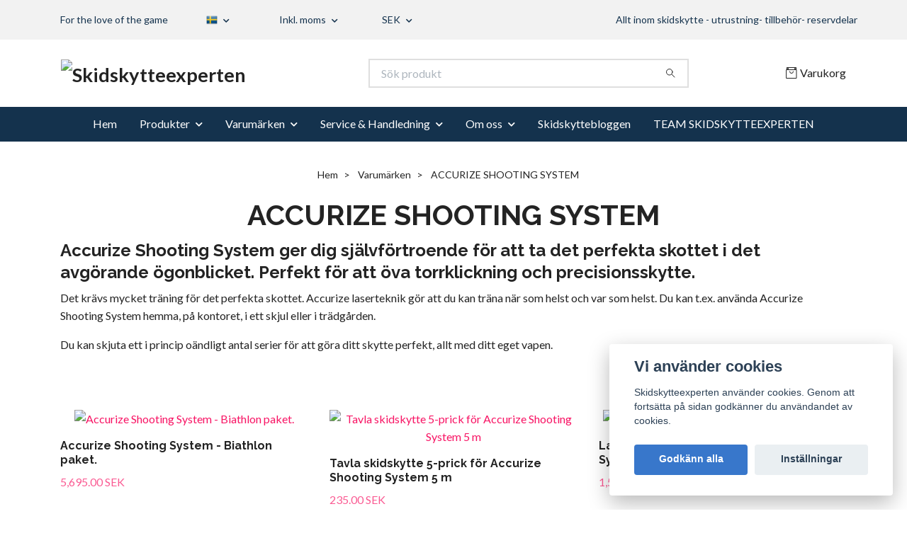

--- FILE ---
content_type: text/html; charset=utf-8
request_url: https://www.skidskytteexperten.se/varumarken/accurize-shooting-system
body_size: 35237
content:
<!DOCTYPE html>
<html class="no-javascript" lang="sv">
<head>
<link rel="alternate" href="https://www.skidskytteexperten.se/varumarken/accurize-shooting-system" hreflang="sv" />
<link rel="alternate" href="https://www.skidskytteexperten.se/en/varumarken/accurize-shooting-system" hreflang="en" />
<meta property="ix:host" content="cdn.quickbutik.com/images"><meta http-equiv="Content-Type" content="text/html; charset=utf-8">
<title>ACCURIZE SHOOTING SYSTEM - Varumärken - Skidskytteexperten – Utrustning, gevär och tillbehör för skidskytte</title>
<meta name="author" content="Quickbutik">
<meta name="description" content="Accurize Shooting System ger dig självförtroende för att ta det perfekta skottet i det avgörande ögonblicket. Perfekt för öva torrklickning och precisionsskytte.">
<meta property="og:description" content="Accurize Shooting System ger dig självförtroende för att ta det perfekta skottet i det avgörande ögonblicket. Perfekt för öva torrklickning och precisionsskytte.">
<meta property="og:title" content="ACCURIZE SHOOTING SYSTEM - Varumärken - Skidskytteexperten – Utrustning, gevär och tillbehör för skidskytte">
<meta property="og:url" content="https://www.skidskytteexperten.se/varumarken/accurize-shooting-system">
<meta property="og:site_name" content="Skidskytteexperten">
<meta property="og:type" content="website">
<meta property="og:image" content="">
<meta property="twitter:card" content="summary">
<meta property="twitter:title" content="Skidskytteexperten">
<meta property="twitter:description" content="Accurize Shooting System ger dig självförtroende för att ta det perfekta skottet i det avgörande ögonblicket. Perfekt för öva torrklickning och precisionsskytte.">
<meta property="twitter:image" content="">
<meta name="viewport" content="width=device-width, initial-scale=1, maximum-scale=1">
<link rel="preconnect" href="https://fonts.gstatic.com" crossorigin>
<script>document.documentElement.classList.remove('no-javascript');</script><!-- Vendor Assets --><link rel="stylesheet" href="https://use.fontawesome.com/releases/v5.15.4/css/all.css">
<link href="https://storage.quickbutik.com/templates/nova/css/assets.min.css?17981" rel="stylesheet">
<!-- Theme Stylesheet --><link href="https://storage.quickbutik.com/templates/nova/css/theme-main.css?17981" rel="stylesheet">
<link href="https://storage.quickbutik.com/stores/18670y/templates/nova/css/theme-sub.css?17981" rel="stylesheet">
<link href="https://storage.quickbutik.com/stores/18670y/templates/nova/css/custom.css?17981" rel="stylesheet">
<!-- Google Fonts --><link href="//fonts.googleapis.com/css?family=Lato:400,700%7CRaleway:400,700" rel="stylesheet" type="text/css"  media="all" /><!-- Favicon--><link rel="icon" type="image/png" href="https://cdn.quickbutik.com/images/18670y/templates/nova/assets/favicon.png?s=17981&auto=format">
<link rel="canonical" href="https://www.skidskytteexperten.se/varumarken/accurize-shooting-system">
<!-- Tweaks for older IEs--><!--[if lt IE 9]>
      <script src="https://oss.maxcdn.com/html5shiv/3.7.3/html5shiv.min.js"></script>
      <script src="https://oss.maxcdn.com/respond/1.4.2/respond.min.js"></script
    ><![endif]--><script src="https://cdnjs.cloudflare.com/ajax/libs/imgix.js/4.0.0/imgix.min.js" integrity="sha512-SlmYBg9gVVpgcGsP+pIUgFnogdw1rs1L8x+OO3aFXeZdYgTYlFlyBV9hTebE6OgqCTDEjfdUEhcuWBsZ8LWOZA==" crossorigin="anonymous" referrerpolicy="no-referrer"></script><meta property="ix:useHttps" content="true">
	<meta name="google-site-verification" content="C4fwgVKSorp9_2_aGgvH44sb8aIj7peD7qFUISiS_hU" />
<style>.hide { display: none; }</style>
<script type="text/javascript" defer>document.addEventListener('DOMContentLoaded', () => {
    document.body.setAttribute('data-qb-page', 'list');
});</script><script src="/assets/shopassets/cookieconsent/cookieconsent.js?v=230"></script>
<style>
    :root {
        --cc-btn-primary-bg: #3877CB !important;
        --cc-btn-primary-text: #fff !important;
        --cc-btn-primary-hover-bg: #3877CB !important;
        --cc-btn-primary-hover-text: #fff !important;
    }
</style>
<style>
    html.force--consent,
    html.force--consent body{
        height: auto!important;
        width: 100vw!important;
    }
</style>

    <script type="text/javascript">
    var qb_cookieconsent = initCookieConsent();
    var qb_cookieconsent_blocks = [{"title":"Vi anv\u00e4nder cookies","description":"Skidskytteexperten anv\u00e4nder cookies. Genom att forts\u00e4tta p\u00e5 sidan godk\u00e4nner du anv\u00e4ndandet av cookies."},{"title":"N\u00f6dv\u00e4ndiga cookies *","description":"Dessa cookies \u00e4r n\u00f6dv\u00e4ndiga f\u00f6r att butiken ska fungera korrekt och g\u00e5r inte att st\u00e4nga av utan att beh\u00f6va l\u00e4mna denna webbplats. De anv\u00e4nds f\u00f6r att funktionalitet som t.ex. varukorg, skapa ett konto och annat ska fungera korrekt.","toggle":{"value":"basic","enabled":true,"readonly":true}}];
</script>
    <!-- Google Analytics 4 -->
    <script async src="https://www.googletagmanager.com/gtag/js?id=G-JR93NV9DZM"></script>
    <script>
        window.dataLayer = window.dataLayer || [];
        function gtag(){dataLayer.push(arguments);}

        gtag('consent', 'default', {
            'analytics_storage': 'denied',
            'ad_storage': 'denied',
            'ad_user_data': 'denied',
            'ad_personalization': 'denied',
            'wait_for_update': 500,
        });

        const getConsentForCategory = (category) => (typeof qb_cookieconsent == 'undefined' || qb_cookieconsent.allowedCategory(category)) ? 'granted' : 'denied';

        if (typeof qb_cookieconsent == 'undefined' || qb_cookieconsent.allowedCategory('analytics') || qb_cookieconsent.allowedCategory('marketing')) {
            const analyticsConsent = getConsentForCategory('analytics');
            const marketingConsent = getConsentForCategory('marketing');

            gtag('consent', 'update', {
                'analytics_storage': analyticsConsent,
                'ad_storage': marketingConsent,
                'ad_user_data': marketingConsent,
                'ad_personalization': marketingConsent,
            });
        }

        // Handle consent updates for GA4
        document.addEventListener('QB_CookieConsentAccepted', function(event) {
            const cookie = qbGetEvent(event).cookie;
            const getConsentLevel = (level) => (cookie && cookie.level && cookie.level.includes(level)) ? 'granted' : 'denied';

            gtag('consent', 'update', {
                'analytics_storage': getConsentLevel('analytics'),
                'ad_storage': getConsentLevel('marketing'),
                'ad_user_data': getConsentLevel('marketing'),
                'ad_personalization': getConsentLevel('marketing'),
            });
        });

        gtag('js', new Date());
        gtag('config', 'G-JR93NV9DZM', { 'allow_enhanced_conversions' : true } );
gtag('event', 'view_item_list', JSON.parse('{"item_list_name":"ACCURIZE SHOOTING SYSTEM","items":[{"item_id":"164"},{"item_id":"166"},{"item_id":"165"},{"item_id":"167"}]}'));

        const gaClientIdPromise = new Promise(resolve => {
            gtag('get', 'G-JR93NV9DZM', 'client_id', resolve);
        });
        const gaSessionIdPromise = new Promise(resolve => {
            gtag('get', 'G-JR93NV9DZM', 'session_id', resolve);
        });

        Promise.all([gaClientIdPromise, gaSessionIdPromise]).then(([gaClientId, gaSessionId]) => {
            var checkoutButton = document.querySelector("a[href='/cart/index']");
            if (checkoutButton) {
                checkoutButton.onclick = function() {
                    var query = new URLSearchParams({
                        ...(typeof qb_cookieconsent == 'undefined' || qb_cookieconsent.allowedCategory('analytics') ? {
                            gaClientId,
                            gaSessionId,
                        } : {}),
                        consentCategories: [
                            ...(typeof qb_cookieconsent == 'undefined' || qb_cookieconsent.allowedCategory('analytics')) ? ['analytics'] : [],
                            ...(typeof qb_cookieconsent == 'undefined' || qb_cookieconsent.allowedCategory('marketing')) ? ['marketing'] : [],
                        ],
                    });
                    this.setAttribute("href", "/cart/index?" + query.toString());
                };
            }
        });
    </script>
    <!-- End Google Analytics 4 --></head>
<body>
 
    <header class="header">
<!-- Section: Top Bar-->
<div data-qb-area="top" data-qb-element="" class="top-bar py-1  text-sm">
  <div class="container">
    <div class="row align-items-center top-bar-height">
      <div class="col-12 col-lg-auto">

        <ul class="row mb-0 justify-content-center justify-content-lg-start list-unstyled">
          <li class="list-inline-item col-auto text-center text-lg-left d-none d-sm-flex">
            <span data-qb-element="top_left_text">For the love of the game</span>
          </li>

          <!-- Component: Language Dropdown-->
          <li class="list-inline-item col-auto">
            <div class="dropdown px-3">
              <a id="langsDropdown" href="#" data-toggle="dropdown" data-display="static" aria-haspopup="true"
                aria-expanded="false" class="dropdown-toggle topbar-link">
                <img class="svg-icon navbar-icon w-auto" src="/assets/shopassets/flags/24/sv.png" alt="Svenska" />
              </a>

              <div aria-labelledby="langsDropdown" class="dropdown-menu dropdown-menu-left">
                <a href="https://www.skidskytteexperten.se/varumarken/accurize-shooting-system" class="dropdown-item">
                  <img class="svg-icon navbar-icon w-auto" src="/assets/shopassets/flags/24/sv.png"
                    alt="sv Flag" />
                  Svenska
                </a>
                <a href="https://www.skidskytteexperten.se/en/varumarken/accurize-shooting-system" class="dropdown-item">
                  <img class="svg-icon navbar-icon w-auto" src="/assets/shopassets/flags/24/en.png"
                    alt="en Flag" />
                  English
                </a>
              </div>

            </div>
          </li>

          <!-- Component: Tax Dropdown-->
          <li class="col-auto">
            <div class="dropdown px-3">
              <a id="taxDropdown" href="#" data-toggle="dropdown" data-display="static" aria-haspopup="true"
                aria-expanded="false" class="dropdown-toggle topbar-link">
                Inkl. moms
              </a>

              <div aria-labelledby="taxDropdown" class="dropdown-menu dropdown-menu-left">
                <a class="taxlink dropdown-item" title="Priser är exkl. moms. Klicka för att växla om till inkl. moms."
                  href="?tax-reverse">
                  Exkl. moms
                </a>
              </div>

            </div>
          </li>


          <!-- Currency Dropdown-->
          <li class="list-inline-item col-auto">
            <div class="dropdown px-3 ml-0">
              <a id="currencyDropdown" href="#" data-toggle="dropdown" data-display="static" aria-haspopup="true"
                aria-expanded="false" class="dropdown-toggle topbar-link">
                SEK
              </a>
              <div class="dropdown-menu dropdown-menu-left">
                <a href="https://www.skidskytteexperten.se/varumarken/accurize-shooting-system?currency=DKK" class="dropdown-item">DKK</a>
                <a href="https://www.skidskytteexperten.se/varumarken/accurize-shooting-system?currency=EUR" class="dropdown-item">EUR</a>
                <a href="https://www.skidskytteexperten.se/varumarken/accurize-shooting-system?currency=GBP" class="dropdown-item">GBP</a>
                <a href="https://www.skidskytteexperten.se/varumarken/accurize-shooting-system?currency=NOK" class="dropdown-item">NOK</a>
                <a href="https://www.skidskytteexperten.se/varumarken/accurize-shooting-system?currency=USD" class="dropdown-item">USD</a>
                <a href="https://www.skidskytteexperten.se/varumarken/accurize-shooting-system?currency=SEK" class="dropdown-item">SEK</a>
              </div>
            </div>
          </li>

        </ul>

      </div>
      
      
      <!-- Component: Top information -->
      <div class="mt-2 mt-lg-0 col-12 col-lg d-none d-sm-flex text-center text-lg-right px-0">
        <span data-qb-element="top_right_text" class="w-100">Allt inom skidskytte - utrustning- tillbehör- reservdelar</span>
      </div>

    </div>
  </div>
</div>
<!-- /Section: Top Bar -->

<!-- Section: Header variant -->
<!-- Section: Main Header -->
<nav
  data-qb-area="header" data-qb-element=""
  class="navbar-expand-lg navbar-position navbar-light bg-white " >
    <div class="container">
      <div class="row">
        <div class="navbar col-12 py-2">
          <div class="list-inline-item order-0 d-lg-none col-auto p-0">
            <a href="#" data-toggle="modal" data-target="#sidebarLeft" class="color-text-base header-textcolor">
              <svg class="svg-icon navbar-icon color-text-base header-textcolor">
                <use xlink:href="#menu-hamburger-1"></use>
              </svg>
            </a>
          </div>
            <a data-qb-element="use_logo" href="https://www.skidskytteexperten.se" title="Skidskytteexperten"
              class="navbar-brand order-1 order-lg-1 text-center text-md-left col-6 py-3 px-0">
              
              <img alt="Skidskytteexperten" class="img-fluid img-logo" srcset="https://cdn.quickbutik.com/images/18670y/templates/nova/assets/logo.png?s=17981&auto=format&dpr=1 1x, https://cdn.quickbutik.com/images/18670y/templates/nova/assets/logo.png?s=17981&auto=format&dpr=2 2x, https://cdn.quickbutik.com/images/18670y/templates/nova/assets/logo.png?s=17981&auto=format&dpr=3 3x" src="https://cdn.quickbutik.com/images/18670y/templates/nova/assets/logo.png?s=17981&auto=format">
            </a>
          <form data-qb-element="header_searchtext" action="/shop/search" method="get"
            class="d-lg-flex order-lg-2 d-none my-lg-0 flex-grow-1 top-searchbar text-center col-auto px-4">
            <div data-qb-element="header_searchtext" class="search-wrapper input-group">
              <input type="text" name="s" placeholder="Sök produkt" aria-label="Search"
                aria-describedby="button-search-desktop" class="form-control pl-3 border-0" />
              <div class="input-group-append ml-0">
                <button id="button-search-desktop" type="submit" class="btn py-0 border-0 bg-white">
                  <svg class="svg-icon navbar-icon color-text-base">
                    <use xlink:href="#search-1"></use>
                  </svg>
                </button>
              </div>
            </div>
          </form>
          <ul class="list-inline order-2 order-lg-3 mb-0 text-right col-auto p-0">
  
            <li data-qb-element="icon_cart1" class="list-inline-item">
              <a href="#" data-toggle="modal" data-target="#sidebarCart"
                class="position-relative d-flex align-items-center qs-cart-view">
                <svg class="svg-icon navbar-icon color-text-base header-textcolor">
                  <use xlink:href="#retail-bag-1"></use>
                </svg>
                <div class="navbar-icon-badge icon-count primary-bg basket-count-items icon-count-hidden">0</div>
                <span class="d-none d-sm-inline color-text-base header-textcolor">Varukorg
                  </span>
              </a>
            </li>
          </ul>
        </div>
      </div>
    </div>
  
    <div class="navbar-bg mainmenu_font_size">
      <ul class="container navbar-nav d-none d-lg-flex mt-lg-0 py-2 justify-content-center flex-wrap px-0">
        <li class="nav-item ">
          <a href="/" title="Hem" class="nav-link ">Hem</a>
        </li>
        <li class="nav-item has-dropdown position-relative   on-hover ">
          <a href="/products" aria-haspopup="true" aria-expanded="false" class="nav-link dropdown-toggle">Produkter</a>
          <ul class="dropdown-menu dropdown-menu-first" aria-labelledby="firstmenu">
  
  
            <li><a class="dropdown-item " href="/products/nytt-i-butiken">Nytt i butiken</a></li>
  
  
  
            <li><a class="dropdown-item " href="/products/vapen">Skidskyttegevär</a></li>
  
  
  
            <li><a class="dropdown-item " href="/products/stockar">Stockar</a></li>
  
  
  
            <li><a class="dropdown-item " href="/products/ammunition">Ammunition</a></li>
  
  
            <li class="dropdown-submenu on-hover position-relative d-flex justify-content-center align-items-center 
            dropdown-list__item ">

              <div class="d-flex align-items-center w-100 dropdown-list__content">
                <a href="/products/tillbehor-reservdelar-till-vapen" aria-expanded="false" class="dropdown-item ">Tillbehör &amp; reservdelar till vapen</a>
                <i id="categoryDropdown126" role="button" data-toggle="dropdown" aria-haspopup="true" aria-expanded="false" data-display="static" class="dropdown-toggle dropdown-btn pr-3 pl-2 cursor-pointer"></i>
              </div>
  
              <ul aria-labelledby="categoryDropdown126"
                class="dropdown-menu dropdown-menu-alignright
                dropdown-list__sub-menu">

                    <li class="dropdown-submenu on-hover position-relative d-flex justify-content-center align-items-center
                    dropdown-list__item ">
                        <div class="d-flex align-items-center w-100 dropdown-list__content">
                          <a href="/products/vapen/till-22-vapen" aria-expanded="false" class="dropdown-item ">Tillbehör &amp; Reservdelar Anschutz</a>
                          <i id="categoryDropdown51" role="button" data-toggle="dropdown" aria-haspopup="true" aria-expanded="false" data-display="static" class="dropdown-toggle dropdown-btn pr-3 pl-2 cursor-pointer"></i>
                        </div>
      
                        <ul aria-labelledby="categoryDropdown51"
                          class="dropdown-menu dropdown-menu-alignright
                          dropdown-list__sub-menu">
                              <li><a href="/products/vapen/till-22-vapen/1827-fortner-slutstycke" class=" dropdown-item">1827 Fortner slutstycke / Bolt</a></li>
                        </ul>
                    </li>
                
                

                
                  <li><a href="/products/vapen/tillbehor-reservdelar-izhmash" class=" dropdown-item">Tillbehör &amp; Reservdelar Izhmash</a></li>
                

                    <li class="dropdown-submenu on-hover position-relative d-flex justify-content-center align-items-center
                    dropdown-list__item ">
                        <div class="d-flex align-items-center w-100 dropdown-list__content">
                          <a href="/products/tillbehor-reservdelar-till-vapen/tillbehor-reservdelar-stockar" aria-expanded="false" class="dropdown-item ">Tillbehör &amp; Reservdelar Stockar</a>
                          <i id="categoryDropdown139" role="button" data-toggle="dropdown" aria-haspopup="true" aria-expanded="false" data-display="static" class="dropdown-toggle dropdown-btn pr-3 pl-2 cursor-pointer"></i>
                        </div>
      
                        <ul aria-labelledby="categoryDropdown139"
                          class="dropdown-menu dropdown-menu-alignright
                          dropdown-list__sub-menu">
                              <li><a href="/products/tillbehor-reservdelar-till-vapen/tillbehor-reservdelar-stockar/krokar-hooks" class=" dropdown-item">Krokar / Hooks</a></li>
                        </ul>
                    </li>
                
                

                
                  <li><a href="/products/tillbehor-reservdelar-till-vapen/riktmedel-sights" class=" dropdown-item">Riktmedel / Sights</a></li>
                

                
                  <li><a href="/products/for-vapenvard" class=" dropdown-item">Vapenvård och underhåll</a></li>
                
              </ul>
            </li>
  
  
  
            <li class="dropdown-submenu on-hover position-relative d-flex justify-content-center align-items-center 
            dropdown-list__item ">

              <div class="d-flex align-items-center w-100 dropdown-list__content">
                <a href="/products/luftgevar-pcp" aria-expanded="false" class="dropdown-item ">Luftgevär &amp; PCP – fyllkit, kompressorer &amp; delar</a>
                <i id="categoryDropdown157" role="button" data-toggle="dropdown" aria-haspopup="true" aria-expanded="false" data-display="static" class="dropdown-toggle dropdown-btn pr-3 pl-2 cursor-pointer"></i>
              </div>
  
              <ul aria-labelledby="categoryDropdown157"
                class="dropdown-menu dropdown-menu-alignright
                dropdown-list__sub-menu">

                
                  <li><a href="/products/luftgevar-pcp/luftgevar" class=" dropdown-item">FX Airgun Biathlon Gevär</a></li>
                

                    <li class="dropdown-submenu on-hover position-relative d-flex justify-content-center align-items-center
                    dropdown-list__item ">
                        <div class="d-flex align-items-center w-100 dropdown-list__content">
                          <a href="/products/vapen/till-luftvapen" aria-expanded="false" class="dropdown-item ">FX Airguns Biathlon Tillbehör &amp; Reservdelar</a>
                          <i id="categoryDropdown50" role="button" data-toggle="dropdown" aria-haspopup="true" aria-expanded="false" data-display="static" class="dropdown-toggle dropdown-btn pr-3 pl-2 cursor-pointer"></i>
                        </div>
      
                        <ul aria-labelledby="categoryDropdown50"
                          class="dropdown-menu dropdown-menu-alignright
                          dropdown-list__sub-menu">
                              <li><a href="/products/vapen/till-luftvapen/fx-biathlon-mki" class=" dropdown-item">FX Biathlon MKI</a></li>
                              <li><a href="/products/vapen/till-luftvapen/fx-biathlon-mkii" class=" dropdown-item">FX Biathlon MKII</a></li>
                        </ul>
                    </li>
                
                

                
                  <li><a href="/products/luftgevar-pcp/pcp-tillbehor" class=" dropdown-item">PCP-tillbehör</a></li>
                

                
                  <li><a href="/products/luftgevar-pcp/ammunition-luftgevar" class=" dropdown-item">Ammunition – Luftgevär</a></li>
                
              </ul>
            </li>
  
  
  
            <li class="dropdown-submenu on-hover position-relative d-flex justify-content-center align-items-center 
            dropdown-list__item ">

              <div class="d-flex align-items-center w-100 dropdown-list__content">
                <a href="/products/utrustning" aria-expanded="false" class="dropdown-item ">Utrustning för skidskytten</a>
                <i id="categoryDropdown108" role="button" data-toggle="dropdown" aria-haspopup="true" aria-expanded="false" data-display="static" class="dropdown-toggle dropdown-btn pr-3 pl-2 cursor-pointer"></i>
              </div>
  
              <ul aria-labelledby="categoryDropdown108"
                class="dropdown-menu dropdown-menu-alignright
                dropdown-list__sub-menu">

                
                  <li><a href="/products/utrustning/armremmar" class=" dropdown-item">Armremmar</a></li>
                

                
                  <li><a href="/products/utrustning/gevarsremmar" class=" dropdown-item">Gevärsremmar</a></li>
                

                
                  <li><a href="/products/utrustning/selen" class=" dropdown-item">Selen</a></li>
                

                
                  <li><a href="/products/utrustning/vapenfodral" class=" dropdown-item">Vapenfodral</a></li>
                

                
                  <li><a href="/products/for-skidskytten/ogonskydd" class=" dropdown-item">Ögonskydd</a></li>
                

                
                  <li><a href="/products/for-vapenvard" class=" dropdown-item">För vapenvård och underhåll</a></li>
                

                
                  <li><a href="/products/utrustning/skjutvallen" class=" dropdown-item">För skjutvallen</a></li>
                

                
                  <li><a href="/products/for-skidskytten/tubkikare" class=" dropdown-item">Tubkikare och stativ</a></li>
                

                
                  <li><a href="/products/for-skidskytten/vatskesystem" class=" dropdown-item">Vätskesystem</a></li>
                

                
                  <li><a href="/products/for-skidskytten/glasogon" class=" dropdown-item">Glasögon</a></li>
                
              </ul>
            </li>
  
  
  
  
            <li><a class="dropdown-item " href="/products/for-ledare-supporters">Utrustning för Ledare &amp; Supporters</a></li>
  
  
            <li class="dropdown-submenu on-hover position-relative d-flex justify-content-center align-items-center 
            dropdown-list__item ">

              <div class="d-flex align-items-center w-100 dropdown-list__content">
                <a href="/products/klader" aria-expanded="false" class="dropdown-item ">Kläder &amp; Skor</a>
                <i id="categoryDropdown109" role="button" data-toggle="dropdown" aria-haspopup="true" aria-expanded="false" data-display="static" class="dropdown-toggle dropdown-btn pr-3 pl-2 cursor-pointer"></i>
              </div>
  
              <ul aria-labelledby="categoryDropdown109"
                class="dropdown-menu dropdown-menu-alignright
                dropdown-list__sub-menu">

                
                  <li><a href="/products/for-skidskytten/handskar" class=" dropdown-item">Handskar</a></li>
                

                
                  <li><a href="/products/klader/mossor" class=" dropdown-item">Mössor</a></li>
                

                
                  <li><a href="/products/klader/sockar" class=" dropdown-item">Sockar &amp; Strumpor</a></li>
                

                
                  <li><a href="/products/klader/skor-stovlar" class=" dropdown-item">Skor &amp; Stövlar</a></li>
                
              </ul>
            </li>
  
  
  
  
            <li><a class="dropdown-item " href="/products/simulatorer">Simulatorer</a></li>
  
  
  
            <li><a class="dropdown-item " href="/products/laserskytte">För laserskytte</a></li>
  
  
            <li class="dropdown-submenu on-hover position-relative d-flex justify-content-center align-items-center 
            dropdown-list__item ">

              <div class="d-flex align-items-center w-100 dropdown-list__content">
                <a href="/products/rullskidor" aria-expanded="false" class="dropdown-item ">Rullskidåkning</a>
                <i id="categoryDropdown69" role="button" data-toggle="dropdown" aria-haspopup="true" aria-expanded="false" data-display="static" class="dropdown-toggle dropdown-btn pr-3 pl-2 cursor-pointer"></i>
              </div>
  
              <ul aria-labelledby="categoryDropdown69"
                class="dropdown-menu dropdown-menu-alignright
                dropdown-list__sub-menu">

                
                  <li><a href="/products/rullskidor/20-rullskidor" class=" dropdown-item">Rullskidor</a></li>
                

                
                  <li><a href="/products/rullskidor/hjul-till-rullskidor" class=" dropdown-item">Extrahjul</a></li>
                

                
                  <li><a href="/products/rullskidor/rullskidor-reservdelar" class=" dropdown-item">Reservdelar</a></li>
                
              </ul>
            </li>
  
  
  
  
            <li><a class="dropdown-item " href="/products/for-skidskytten/tubkikare">Tubkikare och stativ</a></li>
  
  
  
            <li><a class="dropdown-item " href="/products/utrustning/skjutvallen">För skjutvallen</a></li>
  
  
  
            <li><a class="dropdown-item " href="/begagnat">Begagnade saker</a></li>
  
  
          </ul>
        </li>
        <li class="nav-item has-dropdown position-relative   on-hover ">
          <a href="/varumarken" aria-haspopup="true" aria-expanded="false" class="nav-link dropdown-toggle">Varumärken</a>
          <ul class="dropdown-menu dropdown-menu-first" aria-labelledby="firstmenu">
  
  
            <li><a class="dropdown-item " href="/varumarken/skidskytteexperten">Skidskytteexperten</a></li>
  
  
  
            <li><a class="dropdown-item " href="/varumarken/abus">ABUS</a></li>
  
  
  
            <li><a class="dropdown-item active" href="/varumarken/accurize-shooting-system">Accurize Shooting System</a></li>
  
  
  
            <li><a class="dropdown-item " href="/varumarken/anschutz">Anschütz</a></li>
  
  
  
            <li><a class="dropdown-item " href="/varumarken/biatar">Biatar</a></li>
  
  
  
            <li><a class="dropdown-item " href="/varumarken/bliz">Bliz</a></li>
  
  
  
            <li><a class="dropdown-item " href="/varumarken/bola">Bola</a></li>
  
  
  
            <li><a class="dropdown-item " href="/varumarken/centra">Centra</a></li>
  
  
  
            <li><a class="dropdown-item " href="/varumarken/coxa-carry-vatskesystem">Coxa Carry</a></li>
  
  
  
            <li><a class="dropdown-item " href="/varumarken/elpex">Elpex</a></li>
  
  
  
            <li><a class="dropdown-item " href="/varumarken/fortner">Fortner</a></li>
  
  
  
            <li><a class="dropdown-item " href="/varumarken/fx-airguns-biathlon">FX Airguns Biathlon.</a></li>
  
  
  
            <li><a class="dropdown-item " href="/varumarken/gehmann">Gehmann</a></li>
  
  
  
            <li><a class="dropdown-item " href="/varumarken/hestra-handsken">Hestra Handsken</a></li>
  
  
  
            <li><a class="dropdown-item " href="/varumarken/jesper-nelin">Jesper Nelin</a></li>
  
  
  
            <li><a class="dropdown-item " href="/varumarken/kiwi-precision">KIWI PRECISION</a></li>
  
  
  
            <li><a class="dropdown-item " href="/varumarken/klubbskidan">KLUBBSKIDAN</a></li>
  
  
  
            <li><a class="dropdown-item " href="/varumarken/larsen-biathlon">Larsen Biathlon</a></li>
  
  
  
            <li><a class="dropdown-item " href="/varumarken/marwe">Marwe</a></li>
  
  
  
            <li><a class="dropdown-item " href="/varumarken/norma">Norma</a></li>
  
  
  
            <li><a class="dropdown-item " href="/varumarken/palopaa">Palopää</a></li>
  
  
  
            <li><a class="dropdown-item " href="/varumarken/sanseigne">Sanseigne</a></li>
  
  
          </ul>
        </li>
        <li class="nav-item has-dropdown position-relative   on-hover ">
          <a href="/sidor/servicereparationer" aria-haspopup="true" aria-expanded="false" class="nav-link dropdown-toggle">Service &amp; Handledning</a>
          <ul class="dropdown-menu dropdown-menu-first" aria-labelledby="firstmenu">
  
  
            <li><a class="dropdown-item " href="/sidor/faq">FAQ – Frågor och svar om skidskytteutrustning | Skidskytteexperten</a></li>
  
  
  
            <li><a class="dropdown-item " href="/sidor/service-av-skidskyttegevar-specialist-pa-fx-och-anschtz">Service av skidskyttegevär – specialist på FX och Anschütz</a></li>
  
  
  
            <li><a class="dropdown-item " href="/sidor/uppstart-av-skidskytteverksamhet-guide-for-foreningar">Uppstart av skidskytteverksamhet – guide för föreningar.</a></li>
  
  
  
            <li><a class="dropdown-item " href="/sidor/anschutz-1827-sprangskisser-och-manualer">Anschutz 1827 sprängskisser och manualer</a></li>
  
  
  
            <li><a class="dropdown-item " href="/sidor/instruktioner-for-justering-av-fortner-avtryckaren">Instruktioner för justering av Fortner-avtryckaren</a></li>
  
  
  
            <li><a class="dropdown-item " href="/sidor/handledning-fx-biathlon-mki">Handledning FX Biathlon MKI</a></li>
  
  
  
            <li><a class="dropdown-item " href="/sidor/67760-handledning-fx-biathlon-mkii">Handledning FX Biathlon MKII</a></li>
  
  
  
            <li><a class="dropdown-item " href="/sidor/instruktioner-for-rengoring-av-skidskyttegevar">Instruktioner för rengöring av skidskyttegevär.</a></li>
  
  
  
            <li><a class="dropdown-item " href="/sidor/skidskytteskolan">Skidskytteskolan</a></li>
  
  
  
            <li><a class="dropdown-item " href="/sidor/filmmagasinet-biatube">Videohjälpen</a></li>
  
  
  
            <li><a class="dropdown-item " href="/sidor/skidskytteexpressen">Skidskytteexpressen</a></li>
  
  
  
            <li><a class="dropdown-item " href="/sidor/policy-for-forsaljning-av-vapen-och-ammunition">Policy för försäljning av vapen och ammunition</a></li>
  
  
          </ul>
        </li>
        <li class="nav-item has-dropdown position-relative   on-hover ">
          <a href="/sidor/om-oss" aria-haspopup="true" aria-expanded="false" class="nav-link dropdown-toggle">Om oss</a>
          <ul class="dropdown-menu dropdown-menu-first" aria-labelledby="firstmenu">
  
  
            <li><a class="dropdown-item " href="/sidor/vi-sponsrar">Vi sponsrar</a></li>
  
  
  
            <li><a class="dropdown-item " href="/sidor/nollskytten">Nollskytten</a></li>
  
  
  
            <li><a class="dropdown-item " href="/sidor/skidskytteexpertens-ungdomsstipendium">Skidskytteexpertens Ungdomsstipendium</a></li>
  
  
  
            <li><a class="dropdown-item " href="/sidor/skidskyttets-superhjaltar">Skidskyttets superhjältar</a></li>
  
  
  
            <li><a class="dropdown-item " href="/sidor/omdomen">Omdömen</a></li>
  
  
  
            <li><a class="dropdown-item " href="/sidor/event-aktiviteter">Läger &amp; Event</a></li>
  
  
          </ul>
        </li>
        <li class="nav-item ">
          <a href="/skidskyttebloggen" title="Skidskyttebloggen" class="nav-link ">Skidskyttebloggen</a>
        </li>
        <li class="nav-item ">
          <a href="/sidor/team-skidskytteexperten" title="TEAM SKIDSKYTTEEXPERTEN" class="nav-link ">TEAM SKIDSKYTTEEXPERTEN</a>
        </li>
      </ul>
    </div>
  </nav>
  <!-- /Section: Main Header -->
<!-- Section: Header variant -->

<!-- Section: Main Menu -->
<div id="sidebarLeft" tabindex="-1" role="dialog" aria-hidden="true" class="modal fade modal-left">
  <div role="document" class="modal-dialog">
    <div class="modal-content">
      <div class="modal-header pb-0 border-0 d-block">
        <div class="row">
        <form action="/shop/search" method="get" class="col d-lg-flex w-100 my-lg-0 mb-2 pt-1">
          <div class="search-wrapper input-group">
            <input type="text" name="s" placeholder="Sök produkt" aria-label="Search"
              aria-describedby="button-search" class="form-control pl-3 border-0 mobile-search" />
            <div class="input-group-append ml-0">
              <button id="button-search" type="submit" class="btn py-0 btn-underlined border-0">
                <svg class="svg-icon navbar-icon">
                  <use xlink:href="#search-1"></use>
                </svg>
              </button>
            </div>
          </div>
        </form>
        <button type="button" data-dismiss="modal" aria-label="Close" class="close col-auto close-rotate p-0 m-0">
          <svg class="svg-icon w-3rem h-3rem svg-icon-light align-middle">
            <use xlink:href="#close-1"></use>
          </svg>
        </button>
        </div>
      </div>
      <div class="modal-body pt-0">
        <div class="px-2 pb-5">

          <ul class="nav flex-column mb-5">
            <li class="nav-item ">
              <a href="/" title="Hem" class="nav-link mobile-nav-link pl-0">Hem</a>
            </li>



            <li class="nav-item dropdown">

              <a href="/products" data-toggle="collapse" data-target="#cat2" aria-haspopup="true"
                aria-expanded="false"
                class="nav-link mobile-nav-link pl-0 mobile-dropdown-toggle dropdown-toggle">Produkter</a>

              <div id="cat2" class="collapse">
                <ul class="nav flex-column ml-3">
                  <li class="nav-item">
                    <a class="nav-link mobile-nav-link pl-0 show-all" href="/products" title="Produkter">Visa alla i Produkter</a>
                  </li>

                  <li class="nav-item">
                    <a href="/products/nytt-i-butiken" class="nav-link mobile-nav-link pl-0 ">Nytt i butiken</a>
                  </li>



                  <li class="nav-item">
                    <a href="/products/vapen" class="nav-link mobile-nav-link pl-0 ">Skidskyttegevär</a>
                  </li>



                  <li class="nav-item">
                    <a href="/products/stockar" class="nav-link mobile-nav-link pl-0 ">Stockar</a>
                  </li>



                  <li class="nav-item">
                    <a href="/products/ammunition" class="nav-link mobile-nav-link pl-0 ">Ammunition</a>
                  </li>




                  <li class="nav-item dropdown">
                    <a href="#" data-target="#subcat126" data-toggle="collapse" aria-haspopup="true"
                      aria-expanded="false" class="nav-link pl-0 dropdown-toggle">Tillbehör &amp; reservdelar till vapen</a>

                    <div id="subcat126" class="collapse">
                      <ul class="nav flex-column ml-3">
                        <li class="nav-item">
                          <a class="nav-link mobile-nav-link pl-0 show-all" href="/products/tillbehor-reservdelar-till-vapen"
                            title="Tillbehör &amp; reservdelar till vapen">Visa alla i Tillbehör &amp; reservdelar till vapen</a>
                        </li>
                          

                          <li class="nav-item dropdown">
                            <a href="#" data-target="#subcat51" data-toggle="collapse" aria-haspopup="true"
                              aria-expanded="false" class="nav-link pl-0 dropdown-toggle">Tillbehör &amp; Reservdelar Anschutz</a>

                            <div id="subcat51" class="collapse">
                              <ul class="nav flex-column ml-3">
                                <li class="nav-item">
                                  <a class="nav-link mobile-nav-link pl-0 show-all" href="/products/vapen/till-22-vapen"
                                    title="Tillbehör &amp; Reservdelar Anschutz">Visa alla i Tillbehör &amp; Reservdelar Anschutz</a>
                                </li>
                                <li class="nav-item">
                                  <a href="/products/vapen/till-22-vapen/1827-fortner-slutstycke" class="nav-link pl-0 ">1827 Fortner slutstycke / Bolt</a>
                                </li>
                              </ul>
                            </div>
                          </li>

                          
                          <li class="nav-item">
                            <a href="/products/vapen/tillbehor-reservdelar-izhmash" class="nav-link pl-0 ">Tillbehör &amp; Reservdelar Izhmash</a>
                          </li>


                          

                          <li class="nav-item dropdown">
                            <a href="#" data-target="#subcat139" data-toggle="collapse" aria-haspopup="true"
                              aria-expanded="false" class="nav-link pl-0 dropdown-toggle">Tillbehör &amp; Reservdelar Stockar</a>

                            <div id="subcat139" class="collapse">
                              <ul class="nav flex-column ml-3">
                                <li class="nav-item">
                                  <a class="nav-link mobile-nav-link pl-0 show-all" href="/products/tillbehor-reservdelar-till-vapen/tillbehor-reservdelar-stockar"
                                    title="Tillbehör &amp; Reservdelar Stockar">Visa alla i Tillbehör &amp; Reservdelar Stockar</a>
                                </li>
                                <li class="nav-item">
                                  <a href="/products/tillbehor-reservdelar-till-vapen/tillbehor-reservdelar-stockar/krokar-hooks" class="nav-link pl-0 ">Krokar / Hooks</a>
                                </li>
                              </ul>
                            </div>
                          </li>

                          
                          <li class="nav-item">
                            <a href="/products/tillbehor-reservdelar-till-vapen/riktmedel-sights" class="nav-link pl-0 ">Riktmedel / Sights</a>
                          </li>


                          
                          <li class="nav-item">
                            <a href="/products/for-vapenvard" class="nav-link pl-0 ">Vapenvård och underhåll</a>
                          </li>


                      </ul>
                    </div>
                  </li>



                  <li class="nav-item dropdown">
                    <a href="#" data-target="#subcat157" data-toggle="collapse" aria-haspopup="true"
                      aria-expanded="false" class="nav-link pl-0 dropdown-toggle">Luftgevär &amp; PCP – fyllkit, kompressorer &amp; delar</a>

                    <div id="subcat157" class="collapse">
                      <ul class="nav flex-column ml-3">
                        <li class="nav-item">
                          <a class="nav-link mobile-nav-link pl-0 show-all" href="/products/luftgevar-pcp"
                            title="Luftgevär &amp; PCP – fyllkit, kompressorer &amp; delar">Visa alla i Luftgevär &amp; PCP – fyllkit, kompressorer &amp; delar</a>
                        </li>
                          
                          <li class="nav-item">
                            <a href="/products/luftgevar-pcp/luftgevar" class="nav-link pl-0 ">FX Airgun Biathlon Gevär</a>
                          </li>


                          

                          <li class="nav-item dropdown">
                            <a href="#" data-target="#subcat50" data-toggle="collapse" aria-haspopup="true"
                              aria-expanded="false" class="nav-link pl-0 dropdown-toggle">FX Airguns Biathlon Tillbehör &amp; Reservdelar</a>

                            <div id="subcat50" class="collapse">
                              <ul class="nav flex-column ml-3">
                                <li class="nav-item">
                                  <a class="nav-link mobile-nav-link pl-0 show-all" href="/products/vapen/till-luftvapen"
                                    title="FX Airguns Biathlon Tillbehör &amp; Reservdelar">Visa alla i FX Airguns Biathlon Tillbehör &amp; Reservdelar</a>
                                </li>
                                <li class="nav-item">
                                  <a href="/products/vapen/till-luftvapen/fx-biathlon-mki" class="nav-link pl-0 ">FX Biathlon MKI</a>
                                </li>
                                <li class="nav-item">
                                  <a href="/products/vapen/till-luftvapen/fx-biathlon-mkii" class="nav-link pl-0 ">FX Biathlon MKII</a>
                                </li>
                              </ul>
                            </div>
                          </li>

                          
                          <li class="nav-item">
                            <a href="/products/luftgevar-pcp/pcp-tillbehor" class="nav-link pl-0 ">PCP-tillbehör</a>
                          </li>


                          
                          <li class="nav-item">
                            <a href="/products/luftgevar-pcp/ammunition-luftgevar" class="nav-link pl-0 ">Ammunition – Luftgevär</a>
                          </li>


                      </ul>
                    </div>
                  </li>



                  <li class="nav-item dropdown">
                    <a href="#" data-target="#subcat108" data-toggle="collapse" aria-haspopup="true"
                      aria-expanded="false" class="nav-link pl-0 dropdown-toggle">Utrustning för skidskytten</a>

                    <div id="subcat108" class="collapse">
                      <ul class="nav flex-column ml-3">
                        <li class="nav-item">
                          <a class="nav-link mobile-nav-link pl-0 show-all" href="/products/utrustning"
                            title="Utrustning för skidskytten">Visa alla i Utrustning för skidskytten</a>
                        </li>
                          
                          <li class="nav-item">
                            <a href="/products/utrustning/armremmar" class="nav-link pl-0 ">Armremmar</a>
                          </li>


                          
                          <li class="nav-item">
                            <a href="/products/utrustning/gevarsremmar" class="nav-link pl-0 ">Gevärsremmar</a>
                          </li>


                          
                          <li class="nav-item">
                            <a href="/products/utrustning/selen" class="nav-link pl-0 ">Selen</a>
                          </li>


                          
                          <li class="nav-item">
                            <a href="/products/utrustning/vapenfodral" class="nav-link pl-0 ">Vapenfodral</a>
                          </li>


                          
                          <li class="nav-item">
                            <a href="/products/for-skidskytten/ogonskydd" class="nav-link pl-0 ">Ögonskydd</a>
                          </li>


                          
                          <li class="nav-item">
                            <a href="/products/for-vapenvard" class="nav-link pl-0 ">För vapenvård och underhåll</a>
                          </li>


                          
                          <li class="nav-item">
                            <a href="/products/utrustning/skjutvallen" class="nav-link pl-0 ">För skjutvallen</a>
                          </li>


                          
                          <li class="nav-item">
                            <a href="/products/for-skidskytten/tubkikare" class="nav-link pl-0 ">Tubkikare och stativ</a>
                          </li>


                          
                          <li class="nav-item">
                            <a href="/products/for-skidskytten/vatskesystem" class="nav-link pl-0 ">Vätskesystem</a>
                          </li>


                          
                          <li class="nav-item">
                            <a href="/products/for-skidskytten/glasogon" class="nav-link pl-0 ">Glasögon</a>
                          </li>


                      </ul>
                    </div>
                  </li>


                  <li class="nav-item">
                    <a href="/products/for-ledare-supporters" class="nav-link mobile-nav-link pl-0 ">Utrustning för Ledare &amp; Supporters</a>
                  </li>




                  <li class="nav-item dropdown">
                    <a href="#" data-target="#subcat109" data-toggle="collapse" aria-haspopup="true"
                      aria-expanded="false" class="nav-link pl-0 dropdown-toggle">Kläder &amp; Skor</a>

                    <div id="subcat109" class="collapse">
                      <ul class="nav flex-column ml-3">
                        <li class="nav-item">
                          <a class="nav-link mobile-nav-link pl-0 show-all" href="/products/klader"
                            title="Kläder &amp; Skor">Visa alla i Kläder &amp; Skor</a>
                        </li>
                          
                          <li class="nav-item">
                            <a href="/products/for-skidskytten/handskar" class="nav-link pl-0 ">Handskar</a>
                          </li>


                          
                          <li class="nav-item">
                            <a href="/products/klader/mossor" class="nav-link pl-0 ">Mössor</a>
                          </li>


                          
                          <li class="nav-item">
                            <a href="/products/klader/sockar" class="nav-link pl-0 ">Sockar &amp; Strumpor</a>
                          </li>


                          
                          <li class="nav-item">
                            <a href="/products/klader/skor-stovlar" class="nav-link pl-0 ">Skor &amp; Stövlar</a>
                          </li>


                      </ul>
                    </div>
                  </li>


                  <li class="nav-item">
                    <a href="/products/simulatorer" class="nav-link mobile-nav-link pl-0 ">Simulatorer</a>
                  </li>



                  <li class="nav-item">
                    <a href="/products/laserskytte" class="nav-link mobile-nav-link pl-0 ">För laserskytte</a>
                  </li>




                  <li class="nav-item dropdown">
                    <a href="#" data-target="#subcat69" data-toggle="collapse" aria-haspopup="true"
                      aria-expanded="false" class="nav-link pl-0 dropdown-toggle">Rullskidåkning</a>

                    <div id="subcat69" class="collapse">
                      <ul class="nav flex-column ml-3">
                        <li class="nav-item">
                          <a class="nav-link mobile-nav-link pl-0 show-all" href="/products/rullskidor"
                            title="Rullskidåkning">Visa alla i Rullskidåkning</a>
                        </li>
                          
                          <li class="nav-item">
                            <a href="/products/rullskidor/20-rullskidor" class="nav-link pl-0 ">Rullskidor</a>
                          </li>


                          
                          <li class="nav-item">
                            <a href="/products/rullskidor/hjul-till-rullskidor" class="nav-link pl-0 ">Extrahjul</a>
                          </li>


                          
                          <li class="nav-item">
                            <a href="/products/rullskidor/rullskidor-reservdelar" class="nav-link pl-0 ">Reservdelar</a>
                          </li>


                      </ul>
                    </div>
                  </li>


                  <li class="nav-item">
                    <a href="/products/for-skidskytten/tubkikare" class="nav-link mobile-nav-link pl-0 ">Tubkikare och stativ</a>
                  </li>



                  <li class="nav-item">
                    <a href="/products/utrustning/skjutvallen" class="nav-link mobile-nav-link pl-0 ">För skjutvallen</a>
                  </li>



                  <li class="nav-item">
                    <a href="/begagnat" class="nav-link mobile-nav-link pl-0 ">Begagnade saker</a>
                  </li>



                </ul>
              </div>
            </li>



            <li class="nav-item dropdown">

              <a href="/varumarken" data-toggle="collapse" data-target="#cat46" aria-haspopup="true"
                aria-expanded="false"
                class="nav-link mobile-nav-link pl-0 mobile-dropdown-toggle dropdown-toggle">Varumärken</a>

              <div id="cat46" class="collapse">
                <ul class="nav flex-column ml-3">
                  <li class="nav-item">
                    <a class="nav-link mobile-nav-link pl-0 show-all" href="/varumarken" title="Varumärken">Visa alla i Varumärken</a>
                  </li>

                  <li class="nav-item">
                    <a href="/varumarken/skidskytteexperten" class="nav-link mobile-nav-link pl-0 ">Skidskytteexperten</a>
                  </li>



                  <li class="nav-item">
                    <a href="/varumarken/abus" class="nav-link mobile-nav-link pl-0 ">ABUS</a>
                  </li>



                  <li class="nav-item">
                    <a href="/varumarken/accurize-shooting-system" class="nav-link mobile-nav-link pl-0 active">Accurize Shooting System</a>
                  </li>



                  <li class="nav-item">
                    <a href="/varumarken/anschutz" class="nav-link mobile-nav-link pl-0 ">Anschütz</a>
                  </li>



                  <li class="nav-item">
                    <a href="/varumarken/biatar" class="nav-link mobile-nav-link pl-0 ">Biatar</a>
                  </li>



                  <li class="nav-item">
                    <a href="/varumarken/bliz" class="nav-link mobile-nav-link pl-0 ">Bliz</a>
                  </li>



                  <li class="nav-item">
                    <a href="/varumarken/bola" class="nav-link mobile-nav-link pl-0 ">Bola</a>
                  </li>



                  <li class="nav-item">
                    <a href="/varumarken/centra" class="nav-link mobile-nav-link pl-0 ">Centra</a>
                  </li>



                  <li class="nav-item">
                    <a href="/varumarken/coxa-carry-vatskesystem" class="nav-link mobile-nav-link pl-0 ">Coxa Carry</a>
                  </li>



                  <li class="nav-item">
                    <a href="/varumarken/elpex" class="nav-link mobile-nav-link pl-0 ">Elpex</a>
                  </li>



                  <li class="nav-item">
                    <a href="/varumarken/fortner" class="nav-link mobile-nav-link pl-0 ">Fortner</a>
                  </li>



                  <li class="nav-item">
                    <a href="/varumarken/fx-airguns-biathlon" class="nav-link mobile-nav-link pl-0 ">FX Airguns Biathlon.</a>
                  </li>



                  <li class="nav-item">
                    <a href="/varumarken/gehmann" class="nav-link mobile-nav-link pl-0 ">Gehmann</a>
                  </li>



                  <li class="nav-item">
                    <a href="/varumarken/hestra-handsken" class="nav-link mobile-nav-link pl-0 ">Hestra Handsken</a>
                  </li>



                  <li class="nav-item">
                    <a href="/varumarken/jesper-nelin" class="nav-link mobile-nav-link pl-0 ">Jesper Nelin</a>
                  </li>



                  <li class="nav-item">
                    <a href="/varumarken/kiwi-precision" class="nav-link mobile-nav-link pl-0 ">KIWI PRECISION</a>
                  </li>



                  <li class="nav-item">
                    <a href="/varumarken/klubbskidan" class="nav-link mobile-nav-link pl-0 ">KLUBBSKIDAN</a>
                  </li>



                  <li class="nav-item">
                    <a href="/varumarken/larsen-biathlon" class="nav-link mobile-nav-link pl-0 ">Larsen Biathlon</a>
                  </li>



                  <li class="nav-item">
                    <a href="/varumarken/marwe" class="nav-link mobile-nav-link pl-0 ">Marwe</a>
                  </li>



                  <li class="nav-item">
                    <a href="/varumarken/norma" class="nav-link mobile-nav-link pl-0 ">Norma</a>
                  </li>



                  <li class="nav-item">
                    <a href="/varumarken/palopaa" class="nav-link mobile-nav-link pl-0 ">Palopää</a>
                  </li>



                  <li class="nav-item">
                    <a href="/varumarken/sanseigne" class="nav-link mobile-nav-link pl-0 ">Sanseigne</a>
                  </li>



                </ul>
              </div>
            </li>



            <li class="nav-item dropdown">

              <a href="/sidor/servicereparationer" data-toggle="collapse" data-target="#cat11" aria-haspopup="true"
                aria-expanded="false"
                class="nav-link mobile-nav-link pl-0 mobile-dropdown-toggle dropdown-toggle">Service &amp; Handledning</a>

              <div id="cat11" class="collapse">
                <ul class="nav flex-column ml-3">
                  <li class="nav-item">
                    <a class="nav-link mobile-nav-link pl-0 show-all" href="/sidor/servicereparationer" title="Service &amp; Handledning">Visa alla i Service &amp; Handledning</a>
                  </li>

                  <li class="nav-item">
                    <a href="/sidor/faq" class="nav-link mobile-nav-link pl-0 ">FAQ – Frågor och svar om skidskytteutrustning | Skidskytteexperten</a>
                  </li>



                  <li class="nav-item">
                    <a href="/sidor/service-av-skidskyttegevar-specialist-pa-fx-och-anschtz" class="nav-link mobile-nav-link pl-0 ">Service av skidskyttegevär – specialist på FX och Anschütz</a>
                  </li>



                  <li class="nav-item">
                    <a href="/sidor/uppstart-av-skidskytteverksamhet-guide-for-foreningar" class="nav-link mobile-nav-link pl-0 ">Uppstart av skidskytteverksamhet – guide för föreningar.</a>
                  </li>



                  <li class="nav-item">
                    <a href="/sidor/anschutz-1827-sprangskisser-och-manualer" class="nav-link mobile-nav-link pl-0 ">Anschutz 1827 sprängskisser och manualer</a>
                  </li>



                  <li class="nav-item">
                    <a href="/sidor/instruktioner-for-justering-av-fortner-avtryckaren" class="nav-link mobile-nav-link pl-0 ">Instruktioner för justering av Fortner-avtryckaren</a>
                  </li>



                  <li class="nav-item">
                    <a href="/sidor/handledning-fx-biathlon-mki" class="nav-link mobile-nav-link pl-0 ">Handledning FX Biathlon MKI</a>
                  </li>



                  <li class="nav-item">
                    <a href="/sidor/67760-handledning-fx-biathlon-mkii" class="nav-link mobile-nav-link pl-0 ">Handledning FX Biathlon MKII</a>
                  </li>



                  <li class="nav-item">
                    <a href="/sidor/instruktioner-for-rengoring-av-skidskyttegevar" class="nav-link mobile-nav-link pl-0 ">Instruktioner för rengöring av skidskyttegevär.</a>
                  </li>



                  <li class="nav-item">
                    <a href="/sidor/skidskytteskolan" class="nav-link mobile-nav-link pl-0 ">Skidskytteskolan</a>
                  </li>



                  <li class="nav-item">
                    <a href="/sidor/filmmagasinet-biatube" class="nav-link mobile-nav-link pl-0 ">Videohjälpen</a>
                  </li>



                  <li class="nav-item">
                    <a href="/sidor/skidskytteexpressen" class="nav-link mobile-nav-link pl-0 ">Skidskytteexpressen</a>
                  </li>



                  <li class="nav-item">
                    <a href="/sidor/policy-for-forsaljning-av-vapen-och-ammunition" class="nav-link mobile-nav-link pl-0 ">Policy för försäljning av vapen och ammunition</a>
                  </li>



                </ul>
              </div>
            </li>



            <li class="nav-item dropdown">

              <a href="/sidor/om-oss" data-toggle="collapse" data-target="#cat10" aria-haspopup="true"
                aria-expanded="false"
                class="nav-link mobile-nav-link pl-0 mobile-dropdown-toggle dropdown-toggle">Om oss</a>

              <div id="cat10" class="collapse">
                <ul class="nav flex-column ml-3">
                  <li class="nav-item">
                    <a class="nav-link mobile-nav-link pl-0 show-all" href="/sidor/om-oss" title="Om oss">Visa alla i Om oss</a>
                  </li>

                  <li class="nav-item">
                    <a href="/sidor/vi-sponsrar" class="nav-link mobile-nav-link pl-0 ">Vi sponsrar</a>
                  </li>



                  <li class="nav-item">
                    <a href="/sidor/nollskytten" class="nav-link mobile-nav-link pl-0 ">Nollskytten</a>
                  </li>



                  <li class="nav-item">
                    <a href="/sidor/skidskytteexpertens-ungdomsstipendium" class="nav-link mobile-nav-link pl-0 ">Skidskytteexpertens Ungdomsstipendium</a>
                  </li>



                  <li class="nav-item">
                    <a href="/sidor/skidskyttets-superhjaltar" class="nav-link mobile-nav-link pl-0 ">Skidskyttets superhjältar</a>
                  </li>



                  <li class="nav-item">
                    <a href="/sidor/omdomen" class="nav-link mobile-nav-link pl-0 ">Omdömen</a>
                  </li>



                  <li class="nav-item">
                    <a href="/sidor/event-aktiviteter" class="nav-link mobile-nav-link pl-0 ">Läger &amp; Event</a>
                  </li>



                </ul>
              </div>
            </li>


            <li class="nav-item ">
              <a href="/skidskyttebloggen" title="Skidskyttebloggen" class="nav-link mobile-nav-link pl-0">Skidskyttebloggen</a>
            </li>


            <li class="nav-item ">
              <a href="/sidor/team-skidskytteexperten" title="TEAM SKIDSKYTTEEXPERTEN" class="nav-link mobile-nav-link pl-0">TEAM SKIDSKYTTEEXPERTEN</a>
            </li>





          </ul>
        </div>
      </div>
    </div>
  </div>
</div>
<!-- /Section: Main Menu -->
</header><!-- Sidebar Cart Modal-->
<div id="sidebarCart" tabindex="-1" role="dialog" class="modal fade modal-right cart-sidebar">
  <div role="document" class="modal-dialog">
    <div class="modal-content sidebar-cart-content">
      <div class="modal-header pb-0 border-0">
        <h3 class="ml-3 color-text-base">Varukorg</h3>
        <button type="button" data-dismiss="modal" aria-label="Stäng"
          class="close modal-close close-rotate">
          <svg class="svg-icon w-3rem h-3rem svg-icon-light align-middle">
            <use xlink:href="#close-1"></use>
          </svg>
        </button>
      </div>
      <div class="modal-body sidebar-cart-body">

        <!-- Cart messages -->
        <div class="qs-cart-message"></div>

        <!-- Empty cart snippet-->
        <!-- In case of empty cart - display this snippet + remove .d-none-->
        <div class="qs-cart-empty  text-center mb-5">
          <svg class="svg-icon w-3rem h-3rem svg-icon-light mb-4 opacity-7">
            <use xlink:href="#retail-bag-1"></use>
          </svg>
          <p>Din varukorg är tom, men det behöver den inte vara.</p>
        </div>

        <!-- Empty cart snippet end-->
        <div class="sidebar-cart-product-wrapper qs-cart-update">

          <div id="cartitem-clone" class="navbar-cart-product clone hide">
            <input type="hidden" class="navbar-cart-product-id" value="" />
            <div class="d-flex align-items-center">
              <a class="navbar-cart-product-url pr-2" href="#">
                <img loading="lazy" src="" alt="" class="navbar-cart-product-image img-fluid navbar-cart-product-image" />
              </a>
              <div class="flex-grow-1">
                <a href="#" class="navbar-cart-product-link color-text-base"></a>
                <strong class="navbar-cart-product-price product-price d-block text-sm"></strong>
                <div class="d-flex max-w-100px">
                  <div class="btn btn-items btn-items-decrease text-center">-</div>
                  <input type="text" value="1" class="navbar-cart-product-qty form-control text-center input-items" />
                  <div class="btn btn-items btn-items-increase text-center">+</div>
                </div>
              </div>
              <button class="qs-cart-delete btn" data-pid="">
                <svg class="svg-icon sidebar-cart-icon color-text-base opacity-7">
                  <use xlink:href="#bin-1"></use>
                </svg>
              </button>
            </div>
          </div>


        </div>
      </div>
      <div class="modal-footer sidebar-cart-footer shadow color-text-base">
        <div class="navbar-cart-discount-row w-100" style="display: none;">
          <div class="mt-3 mb-0">
            Rabatt:
            <span class="float-right navbar-cart-discount text-success">0,00 SEK</span>
          </div>
        </div>
        <div class="w-100">
          <h5 class="mb-2 mt-0 mb-lg-4">
            Total summa: 
            <span
              class="float-right navbar-cart-totals">0,00 SEK</span>
        </h5>   
        <a href="/cart/index" title="Till kassan" class="w-100">
            <button class="btn-height-large navbar-checkout-btn border-0 mb-2 mb-lg-2 btn btn-dark btn-block disabled">Till kassan</button>
        </a>
        <a href="#" data-dismiss="modal" class="btn btn-block color-text-base">Fortsätt att handla</a>

        </div>
      </div>
    </div>
  </div>
</div><div data-qb-area="header" data-qb-setting="use_breadcrumbs" class="container pt-0 pt-lg-4">
            <!-- Sidebar-->
            <nav class="breadcrumb p-0" aria-label="breadcrumbs mb-0"><ul class="breadcrumb mb-0 mx-auto justify-content-center">
<li class="breadcrumb-item ">
<a href="/" title="Hem">Hem</a>
</li>
<li class="breadcrumb-item ">
<a href="/varumarken" title="Varumärken">Varumärken</a>
</li>
<li class="breadcrumb-item active">
ACCURIZE SHOOTING SYSTEM
</li>
</ul></nav>
</div>
    
  <div class="container py-0 pb-4 text-break">
    
    <!-- Grid -->
    <div data-qb-area="category" class="products-grid">

      <!-- Hero Content-->
      <div class="hero-content pb-1 pb-lg-4">
        <div class="collection-header pb-4">
          
          <h1 data-qb-element="list_title_align" class="text-center">ACCURIZE SHOOTING SYSTEM</h1>
          
          <div>
            <h4>Accurize Shooting System ger dig självförtroende för att ta det perfekta skottet i det avgörande ögonblicket. Perfekt för att öva torrklickning och precisionsskytte.</h4><p>Det krävs mycket träning för det perfekta skottet. Accurize laserteknik gör att du kan träna när som helst och var som helst.&nbsp;Du kan t.ex. använda Accurize Shooting System hemma, på kontoret, i ett skjul eller i trädgården.</p><p>Du kan skjuta ett i princip oändligt antal serier för att göra ditt skytte perfekt, allt med ditt eget vapen.</p>
          </div>
          

              <!-- Kategoriöversikt start -->
                    <div class="categoryOverview row">
                    </div>
              <!-- Kategoriöversikt slut -->
            
        </div>
      </div>
    </div>

    <!-- products-->
    <div data-aos="fade-up" class="pt-3 clear-both" data-aos-delay="0">
      <section class="row">
          
          
          
          
          
          
          <div class="col-md-4 col-12 product" data-pid="164" data-s-price="5695" data-s-title="Accurize Shooting System - Biathlon paket.">
            <div class="product-addons"></div>
            <div data-aos="fade-up" data-aos-delay="0" class="aos-init aos-animate">
              <div class="product-image mb-2 mb-md-3">
                <a href="/varumarken/accurize-shooting-system/accurize-shooting-system">
                  <div class="product-swap-image text-center  product-swap-image-effect">
                    <img loading="lazy" srcset="https://cdn.quickbutik.com/images/18670y/products/5fbd914e4a8c4.jpeg?w=350&h=350&auto=format&dpr=1 1x, https://cdn.quickbutik.com/images/18670y/products/5fbd914e4a8c4.jpeg?w=350&h=350&auto=format&dpr=2 2x, https://cdn.quickbutik.com/images/18670y/products/5fbd914e4a8c4.jpeg?w=350&h=350&auto=format&dpr=3 3x" src="https://cdn.quickbutik.com/images/18670y/products/5fbd914e4a8c4.jpeg?w=350&h=350&auto=format" alt="Accurize Shooting System - Biathlon paket." class="product-swap-image-front mw-100 mh-100 mx-auto" />
                        <img loading="lazy" srcset="https://cdn.quickbutik.com/images/18670y/products/5fbd92ac9b064.png?w=350&h=350&auto=format&dpr=1 1x, https://cdn.quickbutik.com/images/18670y/products/5fbd92ac9b064.png?w=350&h=350&auto=format&dpr=2 2x, https://cdn.quickbutik.com/images/18670y/products/5fbd92ac9b064.png?w=350&h=350&auto=format&dpr=3 3x" src="https://cdn.quickbutik.com/images/18670y/products/5fbd92ac9b064.png?w=350&h=350&auto=format" alt="Accurize Shooting System - Biathlon paket." class="product-swap-image-back mw-100 mh-100 mx-auto " />
                  </div>
                </a>
                  <div class="product-hover-overlay">
                        <form class="qs-cart w-100 text-center" method="post">
                          <input type="hidden" class="qs-cart-pid" value="164" />
                          <input type="hidden" class="qs-cart-price" value="5695" />
                          <input name="qs-cart-qty" type="hidden" class="qs-cart-qty qty-picker" value="1" />
                          <button type="submit" name="add" class="text-dark text-hover-primary bg-transparent border-0 qs-cart-submit">
                            <svg class="svg-icon svg-icon-heavy d-md-none">
                              <use xlink:href="#retail-bag-1"></use>
                            </svg>
                            <span class="d-inline text-dark text-base">Lägg i korgen</span>
                          </button>
                        </form>
                  </div>
              </div>
            </div>
            <div class="position-relative text-left">
              <h2 class="producttitle-font-size">
                <a class="color-text-base" href="/varumarken/accurize-shooting-system/accurize-shooting-system">Accurize Shooting System - Biathlon paket.</a>
              </h2>

              <!-- Reviews container -->
              <div class="d-flex" data-qb-selector="product-apps-reviews-item-reviews"></div>

              <span class="opacity-7 text-base">
                    <span class="product-price">5,695.00 SEK</span>
              </span>

              <div class="product-stars text-xs d-none d-sm-inline">
              </div>
            </div>
          </div>
          <div class="col-md-4 col-12 product" data-pid="166" data-s-price="235" data-s-title="Tavla skidskytte 5-prick för Accurize Shooting System 5 m">
            <div class="product-addons"></div>
            <div data-aos="fade-up" data-aos-delay="0" class="aos-init aos-animate">
              <div class="product-image mb-2 mb-md-3">
                <a href="/varumarken/accurize-shooting-system/tavla-skidskytte-5-prick-for-accurize-shooting-system-5-m">
                  <div class="product-swap-image text-center  ">
                    <img loading="lazy" srcset="https://cdn.quickbutik.com/images/18670y/products/5fbd954425912.png?w=350&h=350&auto=format&dpr=1 1x, https://cdn.quickbutik.com/images/18670y/products/5fbd954425912.png?w=350&h=350&auto=format&dpr=2 2x, https://cdn.quickbutik.com/images/18670y/products/5fbd954425912.png?w=350&h=350&auto=format&dpr=3 3x" src="https://cdn.quickbutik.com/images/18670y/products/5fbd954425912.png?w=350&h=350&auto=format" alt="Tavla skidskytte 5-prick för Accurize Shooting System 5 m" class="product-swap-image-front mw-100 mh-100 mx-auto" />
                        <img loading="lazy" srcset="https://cdn.quickbutik.com/images/18670y/products/5fbd954425912.png?w=350&h=350&auto=format&dpr=1 1x, https://cdn.quickbutik.com/images/18670y/products/5fbd954425912.png?w=350&h=350&auto=format&dpr=2 2x, https://cdn.quickbutik.com/images/18670y/products/5fbd954425912.png?w=350&h=350&auto=format&dpr=3 3x" src="https://cdn.quickbutik.com/images/18670y/products/5fbd954425912.png?w=350&h=350&auto=format" alt="Tavla skidskytte 5-prick för Accurize Shooting System 5 m" class="product-swap-image-back mw-100 mh-100 mx-auto " />
                  </div>
                </a>
                  <div class="product-hover-overlay">
                        <form class="qs-cart w-100 text-center" method="post">
                          <input type="hidden" class="qs-cart-pid" value="166" />
                          <input type="hidden" class="qs-cart-price" value="235" />
                          <input name="qs-cart-qty" type="hidden" class="qs-cart-qty qty-picker" value="1" />
                          <button type="submit" name="add" class="text-dark text-hover-primary bg-transparent border-0 qs-cart-submit">
                            <svg class="svg-icon svg-icon-heavy d-md-none">
                              <use xlink:href="#retail-bag-1"></use>
                            </svg>
                            <span class="d-inline text-dark text-base">Lägg i korgen</span>
                          </button>
                        </form>
                  </div>
              </div>
            </div>
            <div class="position-relative text-left">
              <h2 class="producttitle-font-size">
                <a class="color-text-base" href="/varumarken/accurize-shooting-system/tavla-skidskytte-5-prick-for-accurize-shooting-system-5-m">Tavla skidskytte 5-prick för Accurize Shooting System 5 m</a>
              </h2>

              <!-- Reviews container -->
              <div class="d-flex" data-qb-selector="product-apps-reviews-item-reviews"></div>

              <span class="opacity-7 text-base">
                    <span class="product-price">235.00 SEK</span>
              </span>

              <div class="product-stars text-xs d-none d-sm-inline">
              </div>
            </div>
          </div>
          <div class="col-md-4 col-12 product" data-pid="165" data-s-price="1590" data-s-title="Laserpatron .22lr för Accurize Shooting System">
            <div class="product-addons"></div>
            <div data-aos="fade-up" data-aos-delay="0" class="aos-init aos-animate">
              <div class="product-image mb-2 mb-md-3">
                <a href="/varumarken/accurize-shooting-system/laserpatron-22lr-for-accurize-shooting-system">
                  <div class="product-swap-image text-center  ">
                    <img loading="lazy" srcset="https://cdn.quickbutik.com/images/18670y/products/5fbd945dabc86.png?w=350&h=350&auto=format&dpr=1 1x, https://cdn.quickbutik.com/images/18670y/products/5fbd945dabc86.png?w=350&h=350&auto=format&dpr=2 2x, https://cdn.quickbutik.com/images/18670y/products/5fbd945dabc86.png?w=350&h=350&auto=format&dpr=3 3x" src="https://cdn.quickbutik.com/images/18670y/products/5fbd945dabc86.png?w=350&h=350&auto=format" alt="Laserpatron .22lr för Accurize Shooting System" class="product-swap-image-front mw-100 mh-100 mx-auto" />
                        <img loading="lazy" srcset="https://cdn.quickbutik.com/images/18670y/products/5fbd945dabc86.png?w=350&h=350&auto=format&dpr=1 1x, https://cdn.quickbutik.com/images/18670y/products/5fbd945dabc86.png?w=350&h=350&auto=format&dpr=2 2x, https://cdn.quickbutik.com/images/18670y/products/5fbd945dabc86.png?w=350&h=350&auto=format&dpr=3 3x" src="https://cdn.quickbutik.com/images/18670y/products/5fbd945dabc86.png?w=350&h=350&auto=format" alt="Laserpatron .22lr för Accurize Shooting System" class="product-swap-image-back mw-100 mh-100 mx-auto " />
                  </div>
                </a>
                  <div class="product-hover-overlay">
                        <form class="qs-cart w-100 text-center" method="post">
                          <input type="hidden" class="qs-cart-pid" value="165" />
                          <input type="hidden" class="qs-cart-price" value="1590" />
                          <input name="qs-cart-qty" type="hidden" class="qs-cart-qty qty-picker" value="1" />
                          <button type="submit" name="add" class="text-dark text-hover-primary bg-transparent border-0 qs-cart-submit">
                            <svg class="svg-icon svg-icon-heavy d-md-none">
                              <use xlink:href="#retail-bag-1"></use>
                            </svg>
                            <span class="d-inline text-dark text-base">Lägg i korgen</span>
                          </button>
                        </form>
                  </div>
              </div>
            </div>
            <div class="position-relative text-left">
              <h2 class="producttitle-font-size">
                <a class="color-text-base" href="/varumarken/accurize-shooting-system/laserpatron-22lr-for-accurize-shooting-system">Laserpatron .22lr för Accurize Shooting System</a>
              </h2>

              <!-- Reviews container -->
              <div class="d-flex" data-qb-selector="product-apps-reviews-item-reviews"></div>

              <span class="opacity-7 text-base">
                    <span class="product-price">1,590.00 SEK</span>
              </span>

              <div class="product-stars text-xs d-none d-sm-inline">
              </div>
            </div>
          </div>
          <div class="col-md-4 col-12 product" data-pid="167" data-s-price="235" data-s-title="Tavla DFS 100 m för Accurize Shooting System 5 m">
            <div class="product-addons"></div>
            <div data-aos="fade-up" data-aos-delay="0" class="aos-init aos-animate">
              <div class="product-image mb-2 mb-md-3">
                <a href="/varumarken/accurize-shooting-system/tavla-dfs-100-m-for-accurize-shooting-system-5-m">
                  <div class="product-swap-image text-center  ">
                    <img loading="lazy" srcset="https://cdn.quickbutik.com/images/18670y/products/5fbd96170eff6.png?w=350&h=350&auto=format&dpr=1 1x, https://cdn.quickbutik.com/images/18670y/products/5fbd96170eff6.png?w=350&h=350&auto=format&dpr=2 2x, https://cdn.quickbutik.com/images/18670y/products/5fbd96170eff6.png?w=350&h=350&auto=format&dpr=3 3x" src="https://cdn.quickbutik.com/images/18670y/products/5fbd96170eff6.png?w=350&h=350&auto=format" alt="Tavla DFS 100 m för Accurize Shooting System 5 m" class="product-swap-image-front mw-100 mh-100 mx-auto" />
                        <img loading="lazy" srcset="https://cdn.quickbutik.com/images/18670y/products/5fbd96170eff6.png?w=350&h=350&auto=format&dpr=1 1x, https://cdn.quickbutik.com/images/18670y/products/5fbd96170eff6.png?w=350&h=350&auto=format&dpr=2 2x, https://cdn.quickbutik.com/images/18670y/products/5fbd96170eff6.png?w=350&h=350&auto=format&dpr=3 3x" src="https://cdn.quickbutik.com/images/18670y/products/5fbd96170eff6.png?w=350&h=350&auto=format" alt="Tavla DFS 100 m för Accurize Shooting System 5 m" class="product-swap-image-back mw-100 mh-100 mx-auto " />
                  </div>
                </a>
                  <div class="product-hover-overlay">
                        <form class="qs-cart w-100 text-center" method="post">
                          <input type="hidden" class="qs-cart-pid" value="167" />
                          <input type="hidden" class="qs-cart-price" value="235" />
                          <input name="qs-cart-qty" type="hidden" class="qs-cart-qty qty-picker" value="1" />
                          <button type="submit" name="add" class="text-dark text-hover-primary bg-transparent border-0 qs-cart-submit">
                            <svg class="svg-icon svg-icon-heavy d-md-none">
                              <use xlink:href="#retail-bag-1"></use>
                            </svg>
                            <span class="d-inline text-dark text-base">Lägg i korgen</span>
                          </button>
                        </form>
                  </div>
              </div>
            </div>
            <div class="position-relative text-left">
              <h2 class="producttitle-font-size">
                <a class="color-text-base" href="/varumarken/accurize-shooting-system/tavla-dfs-100-m-for-accurize-shooting-system-5-m">Tavla DFS 100 m för Accurize Shooting System 5 m</a>
              </h2>

              <!-- Reviews container -->
              <div class="d-flex" data-qb-selector="product-apps-reviews-item-reviews"></div>

              <span class="opacity-7 text-base">
                    <span class="product-price">235.00 SEK</span>
              </span>

              <div class="product-stars text-xs d-none d-sm-inline">
              </div>
            </div>
          </div>
      </section>
    </div>
    <!-- /Products-->

    <!-- Pagination -->

    
  </div>
<!-- Section: Footer-->
<footer class="pt-4 pb-2">
  <!-- Main block - menus, subscribe form-->
  <div class="container">
                  

    <div class="row py-4">
      
      
      
      
      
      
      
      
      
      
      
      
       
      <div data-qb-area="footer" data-qb-element="freetext" class="col-12 col-lg">
        <a data-toggle="collapse" href="#footerMenu1" aria-expanded="false" aria-controls="footerMenu1"
          class="d-lg-none block-toggler my-3">Vi kan skidskytte!
          <span class="block-toggler-icon"></span>
        </a>
        <!-- Footer collapsible menu-->
        <div id="footerMenu1" class="expand-lg collapse">
          <h6 class="letter-spacing-1 mb-4 d-none d-lg-block">
            Vi kan skidskytte!
          </h6>
          <ul class="list-unstyled text-sm pt-2 pt-lg-0">
            <li>Skidskytteexperten är den bästa platsen att söka sig till när man behöver tillbehör och utrustning för skidskytte samt goda råd och tips gällande allt som rör skidskyttet. Vi strävar alltid efter att ge dig god service med bra skidskyttematerial till rätt pris.</li>
          </ul>
        </div>
      </div>
       
      
      
      
      
      
      
       
      <div data-qb-area="footer" data-qb-element="contactinformation" class="col-12 col-lg">
        <a data-toggle="collapse" href="#footerMenu0" aria-expanded="false" aria-controls="footerMenu0"
          class="d-lg-none block-toggler my-3">Kundtjänst<span
            class="block-toggler-icon"></span></a>
        <!-- Footer collapsible menu-->
        <div id="footerMenu0" class="expand-lg collapse">
          <h6 class="letter-spacing-1 mb-4 d-none d-lg-block">
            Kundtjänst
          </h6>
          <ul class="list-unstyled text-sm pt-2 pt-lg-0">
            <li>Tveka inte att kontakta oss på mail <a href="/cdn-cgi/l/email-protection" class="__cf_email__" data-cfemail="660c091401030826150d0f02150d1f121203031e160314120308481503">[email&#160;protected]</a> eller ring oss på 0708 571559!<<br />Öppet var dag mellan 9.00 - 16.00.<br /><br /><a href="http://www.skidskytteexperten.se/sidor/terms-and-conditions">Våra köpvillkor</a></li>
          </ul>
        </div>
      </div>
       
      
      
      
      
      
      
      
      
      
      
      
      
        
      
      
      
      
      
      
      
      
      
      
       
      <div data-qb-area="footer" data-qb-element="socialicons" class="col-12 col-lg">
        <a data-toggle="collapse" href="#footerMenu3" aria-expanded="false" aria-controls="footerMenu3"
          class="d-lg-none block-toggler my-3">Sociala medier<span
            class="block-toggler-icon"></span></a>
        <!-- Footer collapsible menu-->
        <div id="footerMenu3" class="expand-lg collapse">
          <h6 class="letter-spacing-1 mb-4 d-none d-lg-block">
            Sociala medier
          </h6>
          <ul class="list-unstyled text-sm pt-2 pt-lg-0">
            <li class="mb-2">
              <a href="https://www.facebook.com/Skidskytteexperten-110454867321906" target="_blank"
                class="opacity-hover-7 footer-textcolor"><i class="fab fa-facebook"></i> Facebook</a>
            </li>
             
            <li class="mb-2">
              <a href="https://www.instagram.com/skidskytteexperten/" target="_blank"
                class="opacity-hover-7 footer-textcolor"><i class="fab fa-instagram"></i> Instagram</a>
            </li>
              
            <li class="mb-2">
              <a href="https://www.youtube.com/channel/UCLRHM2nitTWobeH6ywtimug" target="_blank"
                class="opacity-hover-7 footer-textcolor"><i class="fab fa-youtube"></i> YouTube</a>
            </li>
                        </ul>
        </div>
      </div>
       
      
      
      
      
      
      
      
      
      
      
    </div>
    <div class="row">
      
      <!-- Copyright section of the footer-->
      <div class="col-12 py-4">
        <div class="row align-items-center text-sm">
          <div class="d-lg-flex col-lg-auto order-2 order-lg-1">
            <p class="mb-lg-0 text-center text-lg-left mt-3 mt-lg-0">
              &copy; 2026 Skidskytteexperten
                        </div>

                     
          <div data-qb-area="footer" data-qb-element="paymethodicons" class="col-lg-auto order-lg-2 ml-lg-auto order-1">
            <div class="text-center text-lg-right">
              <img loading="lazy" class="icon-payment px-2 my-2 col" src="/assets/shopassets/paylogos/payment-visa-white.svg"
                alt="Payment with Visa" />
              <img loading="lazy" class="icon-payment px-2 my-2 col"
                src="/assets/shopassets/paylogos/payment-mastercard-white.svg"
                alt="Payment with Mastercard in white color" />
              <img loading="lazy" class="icon-payment px-2 my-2 col"
                src="/assets/shopassets/paylogos/payment-klarna-white.svg" alt="Payment with Klarna" />
              <img loading="lazy" class="icon-payment px-2 my-2 col"
                src="/assets/shopassets/paylogos/payment-paypal-white.svg" alt="Payment with Paypal" />
              <img loading="lazy" class="icon-payment px-2 my-2 col" src="/assets/shopassets/paylogos/payment-swish-white.png" alt="Payment with Swish" />
            </div>
          </div>
           
        </div>
      </div>
    </div>
  </div>
</footer>
<!-- /Section: Footer --><!-- Vendor script files --><script data-cfasync="false" src="/cdn-cgi/scripts/5c5dd728/cloudflare-static/email-decode.min.js"></script><script src="https://storage.quickbutik.com/templates/nova/js/assets.min.js?17981"></script><!-- Theme script --><script src="https://storage.quickbutik.com/templates/nova/js/qs_functions.js?17981"></script><script src="https://storage.quickbutik.com/templates/nova/js/theme.js?17981"></script>
<script type="text/javascript">var qs_store_url = "https://www.skidskytteexperten.se";</script>
<script type="text/javascript">var qs_store_apps_data = {"location":"\/varumarken\/accurize-shooting-system","products":"164,166,165,167","product_id":null,"category_id":"48","category_name":null,"fetch":"fetch","order":null,"search":null,"recentPurchaseId":null,"pagination":{"total_page_count":null,"current_page":null,"total_product_count":null,"previous_page":null,"next_page":null,"previous_page_url":null,"next_page_url":null,"current_url":"https:\/\/www.skidskytteexperten.se\/varumarken\/accurize-shooting-system","has_more_pages":false,"pagination_activated":false,"sort":"s-sortcount_1"}}; var qs_store_apps = [];</script>
<script>if (typeof qs_options !== "undefined") { qs_store_apps_data.variants = JSON.stringify(Array.isArray(qs_options) ? qs_options : []); }</script>
<script type="text/javascript">$.ajax({type:"POST",url:"https://www.skidskytteexperten.se/apps/fetch",async:!1,data:qs_store_apps_data, success:function(s){qs_store_apps=s}});</script>
<script type="text/javascript" src="/assets/qb_essentials.babel.js?v=20251006"></script><script>
    $('.mobile-search').click(function() {
      $('body').click(function(event) {
        var $target = $(event.target);
        
        if ($target.parents('.search-autocomplete-list').length == 0) {
          $('.search-autocomplete-list').hide();
        }
      });
    });
    
    $('#newsletter_form_startpage').submit(function(e){
        e.preventDefault();
        
        $.post('/shop/newsletter', $.param($(this).serializeArray()), function(data) {
            if(data.error) { 
                alert($('#newsletter_form_startpage').data('txt-error'));
            }else{
                alert($('#newsletter_form_startpage').data('txt-success'));
            }
        }, "json");
    });
    
    $('#newsletter_form').submit(function(e){
        e.preventDefault();
        
        $.post('/shop/newsletter', $.param($(this).serializeArray()), function(data) {
            if(data.error) { 
                alert($('#newsletter_form').data('txt-error'));
            }else{
                alert($('#newsletter_form').data('txt-success'));
            }
        }, "json");
    });
    </script><script type="text/javascript"> var recaptchaSiteKey="6Lc-2GcUAAAAAMXG8Lz5S_MpVshTUeESW6iJqK0_"; </script><!-- STORENOTICES APP START -->
<script type="text/javascript">
$(document).ready(function()
{
    notice = qs_store_apps.storenotices;
    
	if(notice.nid)
	{
		$("head").prepend(notice.style);
    	$("body").prepend(notice.content);
    	$('#qbNotice'+notice.nid).slideDown('fast');
    	
    	if(notice.timer)
    	{
    		setTimeout(function(){
    			$('#qbNotice'+notice.nid).slideUp('fast');
    			
    			if(notice.frequency == '1')
    			{
    				$.post(qs_store_url + '/apps/storenotices/shown', { nid: notice.nid }, function(response) { });
    			}
    			
    		}, (notice.timer_seconds*1000));
    	}
    }
    
    $(document).on('click', '.qbNotice_Close', function(){
    	var message = $(this).closest('.qbNotice-message');
    	var nid = message.attr('data-nid');
    	
    	if(message.attr('data-frequency') == '1')
    	{
    		$.post(qs_store_url + '/apps/storenotices/shown', { nid: nid }, function(response) { });
    	}
    	
    	message.slideUp('fast');
    });
});
</script>
<!-- STORENOTICES APP END -->
<!-- START WISHLISTS APP -->
<script type="text/javascript">
$(document).ready(function()
{
	var product_id = '';
	var data = qs_store_apps.wishlists;

	if($(".product[data-pid]").length > 0)
	{
		if($('body[data-app-wishlists-loadbtns]').length > 0)
		{
			qbDispatchEvent({ type: "QB_App_Wishlists_LoadBtns", data: data, time: new Date() });
		}else{
	    	if(!data.product)
	    	{
	    		$(data.product_identifier).each(function(){
	    			
	    			var wishlist_btn = data.wishlist_btn;
		    		var wishlist_btn = wishlist_btn.replace("PID", $(this).attr('data-pid'));
		    	
	    			$(this).find('div:first').prepend(wishlist_btn);
	    			
	    		});
	    	}
	    	
	    	$('head').append('<style>'+data.css+'</style>');
		}
    }
    
});
</script>
<!-- END WISHLISTS APP -->

<!-- START PRODUCTSORT APP -->
<script type="text/javascript">
$(document).ready(function()
{
	var setProductsContainer = 0;
    var counter = 0;
    $('.product').each(function(){
    	if(setProductsContainer == 0)
    	{
    		if($(this).parent().find('.product').length >= 1)
    		{
    			$(this).parent().addClass('s-productsort-list');
    			setProductsContainer = 1;
    		}
    	}
    	
        counter++;
        $(this).attr('data-s-sortcount', counter);
    });
    
    if(counter > 0)
    {
        var category_id = '48';
        var data = qs_store_apps.productsort;

        if(data.success)
        {
			var selectedSearchOption = 's-sortcount_1';

            var html = '';
            var sel = '<select class="productsort '+data.css+'">';
    		
			$.each(data.sortoptions, function(index, value) {
				sel += '<option value="'+index+'"' + (index == selectedSearchOption ? ' selected' : '') + '>'+value+'</option>';
			});
			
			sel += '</select>';
			
			html += sel;
			
			if(data.identifier !== '.')
			{
				if(data.apply == 'before')
	    		{
	    			$(data.identifier + ':first').before(html);
	    		}else if(data.apply == 'after'){
	    			$(data.identifier + ':first').after(html);
	    		}else{
	    			$(data.identifier + ':first').prepend(html);
	    		}
    		}
        }
    }
    
    
	// what can be:
	// = s-title (Sortera alfabetiskt A-Z)
	// = s-title (Sortera alfabetiskt Z-A)
	// = s-pid , true (Sortera efter nyaste)
	// = s-price (Sortera efter lägsta pris)
	// = s-price (Sortera efter högsta pris)
	
	// Sortera efter manuellt
	
    $(document).on('change', '.productsort', function() {
		var sortValue = $(this).val();
        
		// Redirect when paginating
		if (qs_store_apps_data.pagination.pagination_activated) {
			var url = new URL(location.href);
			url.searchParams.set('sort', sortValue);
			url.searchParams.delete('page');
			window.location.href = url.href;

		// Normal on-page sorting without pagination
		} else {
			sortValue = sortValue.split('_');
			sortAfter(sortValue[0], sortValue[1]);
		}

    });

	// Sorts Prices low to high and reverse.
	function sortAfter(what, lowtohigh)
	{
	    var result = $('.product').sort(function (a, b) {
	      
	      var contentA = ($(a).attr('data-'+what));
	      var contentB = ($(b).attr('data-'+what));
	          
	      if(what == 's-price' || what == 's-sortcount' || what == 'pid')
	      {
	          contentA = parseFloat(contentA);
	          contentB = parseFloat(contentB);
	      }
	      
	      if(lowtohigh > 0) 
	      {
	          return (contentA < contentB) ? -1 : (contentA > contentB) ? 1 : 0;
	      }else{
	          return (contentA > contentB) ? -1 : (contentA < contentB) ? 1 : 0;
	      }
	      
	   });
	   
	   $('.s-productsort-list').html(result); 
	}
	
	// Only re-sort when not using pagination
	if (!qs_store_apps_data.pagination.pagination_activated) {
		if($('.productsort').val() !== 's-sortcount_1')
		{
			setTimeout(function(){
				$('.productsort').trigger('change');
			}, 800);
		}
	}

});
</script>
<!-- END PRODUCTSORT APP -->

<!-- START PRODUCTFILTERS APP -->
<style>
    /* Color variables for consistency */
    :root {
        --pf-primary-color: var(--color-primary, var(--primary-color, #000000));
        --pf-primary-dark: #000000;
        --pf-light-gray: #f8f8f8;
        --pf-border-color: #e2e2e2;
        --pf-text-dark: #333333;
        --pf-text-light: #ffffff;
        --pf-badge-bg: var(--color-primary, var(--primary-color, #000000));
    }

    /* Basic Reset & Body Style (Optional - adapt to your existing styles) */

    .pf-filter-button-container {
        margin-bottom: 20px;
        display: flex;
		float: left;
        flex-wrap: wrap;
        align-items: center;
        gap: 12px;
        padding: 0 5px;
    }

    .pf-filter-button {
        padding: 10px 18px;
        font-size: 15px;
        cursor: pointer;
        border: 1px solid var(--pf-border-color);
        background-color: var(--pf-light-gray);
        color: var(--pf-text-dark);
        border-radius: 25px;
        font-weight: 500;
        transition: all 0.2s ease;
        box-shadow: 0 1px 3px rgba(0, 0, 0, 0.08);
    }

    .pf-filter-button:hover {
        background-color: var(--pf-primary-color);
        color: var(--pf-text-light);
        border-color: var(--pf-primary-color);
    }

    /* Active filters display container */
    .pf-active-filters {
        display: flex;
        flex-wrap: wrap;
        gap: 8px;
        margin: 12px 0;
        align-items: center;
        width: 100%;
    }

    .pf-filter-badge {
        display: inline-flex;
        align-items: center;
        padding: 8px 14px;
        background-color: var(--pf-badge-bg);
        color: white;
        border-radius: 25px;
        font-size: 14px;
        font-weight: 500;
        box-shadow: 0 1px 3px rgba(0, 0, 0, 0.1);
        transition: all 0.2s ease;
    }

    .pf-filter-badge:hover {
        transform: translateY(-1px);
        box-shadow: 0 2px 5px rgba(0, 0, 0, 0.15);
    }

    .pf-filter-badge-remove {
        margin-left: 10px;
        width: 20px;
        height: 20px;
        display: inline-flex;
        align-items: center;
        justify-content: center;
        cursor: pointer;
        font-weight: bold;
        border-radius: 50%;
        transition: background-color 0.2s;
        background-color: rgba(255, 255, 255, 0.2);
        font-size: 16px;
    }

    .pf-filter-badge-remove:hover {
        background-color: rgba(255, 255, 255, 0.3);
    }

    .pf-reset-all {
        cursor: pointer;
        color: var(--pf-text-dark);
        text-decoration: underline;
        font-size: 14px;
        padding: 8px 0;
        display: block;
        width: 100%;
        margin-top: 8px;
        text-align: left;
        font-weight: 500;
        transition: color 0.2s;
    }

    .pf-reset-all:hover {
        color: var(--pf-primary-color);
    }

    /* Hide when no active filters */
    .pf-active-filters:empty+.pf-reset-all {
        display: none;
    }

    /* Drawer styling */
    .pf-drawer {
        position: fixed;
        top: 0;
        right: -350px;
        /* Default for desktop */
        width: 350px;
        /* Reasonable width for desktop */
        height: 100%;
        background-color: white;
        box-shadow: -2px 0 10px rgba(0, 0, 0, 0.15);
        transition: right 0.3s ease-in-out;
        z-index: 1000;
        display: flex;
        flex-direction: column;
    }

    .pf-drawer.pf-open {
        right: 0;
    }

    .pf-drawer-header {
        padding: 16px;
        border-bottom: 1px solid var(--pf-border-color);
        display: flex;
        justify-content: space-between;
        align-items: center;
    }

    .pf-drawer-header h3 {
        margin: 0;
        font-size: 18px;
        font-weight: 600;
    }

    .pf-drawer-close-btn {
        background: none;
        border: none;
        font-size: 24px;
        cursor: pointer;
        width: 40px;
        height: 40px;
        display: flex;
        align-items: center;
        justify-content: center;
        border-radius: 50%;
        transition: background-color 0.2s;
    }

    .pf-drawer-close-btn:hover {
        background-color: var(--pf-light-gray);
    }

    .pf-drawer-content {
        padding: 16px;
        overflow-y: auto;
        flex-grow: 1;
    }

    .pf-drawer-footer {
        padding: 16px;
        border-top: 1px solid var(--pf-border-color);
        text-align: center;
    }

    .pf-drawer-apply-btn {
        padding: 12px 20px;
        font-size: 16px;
        cursor: pointer;
        background-color: var(--pf-primary-color);
        color: white;
        border: none;
        border-radius: 25px;
        width: 100%;
        font-weight: 500;
        transition: background-color 0.2s;
        box-shadow: 0 2px 5px rgba(0, 0, 0, 0.1);
    }

    .pf-drawer-apply-btn:hover {
        background-color: var(--pf-primary-dark);
    }

    /* Styles to hide original filters */
    select.productfilter {
        display: none !important;
    }

    /* Hide Selectric wrappers for filter selects in old themes */
    .selectric-wrapper.selectric-productfilter {
        display: none !important;
    }

    /* Styling for filter groups and options in drawer */
    .pf-filter-group {
        margin-bottom: 16px;
        border-bottom: 1px solid var(--pf-border-color);
        padding-bottom: 16px;
    }

    .pf-filter-group:last-child {
        border-bottom: none;
        margin-bottom: 0;
        padding-bottom: 0;
    }

    .pf-filter-group-title {
        margin-top: 0;
        margin-bottom: 12px;
        font-size: 16px;
        padding: 10px 0;
        cursor: pointer;
        display: flex;
        justify-content: space-between;
        align-items: center;
        font-weight: 600;
        color: var(--pf-text-dark);
    }

    .pf-accordion-icon {
        font-size: 18px;
        font-weight: bold;
        margin-left: 10px;
        width: 24px;
        height: 24px;
        display: flex;
        align-items: center;
        justify-content: center;
        border-radius: 50%;
        background-color: var(--pf-light-gray);
    }

    .pf-filter-options-container {
        padding-left: 10px;
        /* Indent options slightly */
    }

    /* --- Custom Styling for Filter Options (Checkboxes) --- */
    .pf-filter-option {
        display: block;
        position: relative;
        padding: 8px 6px;
        border-radius: 4px;
        transition: background-color 0.15s ease-in-out;
    }

    .pf-filter-option:hover {
        background-color: var(--pf-light-gray);
    }

    .pf-filter-option input[type="checkbox"] {
        opacity: 0;
        position: absolute;
        width: 0;
        height: 0;
        cursor: pointer;
    }

    .pf-filter-option label {
        display: flex;
        align-items: center;
        cursor: pointer;
        font-size: 15px;
        position: relative;
        padding-left: 32px;
        margin: 0;
        line-height: 1.3;
        transition: font-weight 0.15s ease-in-out, color 0.15s ease-in-out;
    }

    /* Custom Checkbox Box */
    .pf-filter-option label::before {
        content: '';
        position: absolute;
        left: 0;
        top: 50%;
        transform: translateY(-50%);
        width: 20px;
        height: 20px;
        border: 2px solid #ced4da;
        border-radius: 4px;
        background-color: #fff;
        transition: border-color 0.15s ease-in-out, background-color 0.15s ease-in-out;
    }

    /* Custom Checkmark (SVG embedded as data URI for crispness) */
    .pf-filter-option input[type="checkbox"]:checked+label::after {
        content: '';
        position: absolute;
        left: 7px;
        top: 50%;
        width: 7px;
        height: 14px;
        border-style: solid;
        border-color: #fff;
        border-width: 0 3px 3px 0;
        transform: translateY(-65%) rotate(45deg);
    }

    /* When checkbox is checked: style the custom box and label text */
    .pf-filter-option input[type="checkbox"]:checked+label::before {
        background-color: var(--pf-primary-color);
        border-color: var(--pf-primary-color);
    }

    .pf-filter-option input[type="checkbox"]:checked+label {
        font-weight: 600;
    }

    /* Focus style for accessibility (on the hidden checkbox, relayed to label's custom box) */
    .pf-filter-option input[type="checkbox"]:focus-visible+label::before {
        box-shadow: 0 0 0 0.2rem rgba(0, 123, 255, 0.25);
    }

    .pf-no-results {
        text-align: center;
        padding: 40px 20px;
        color: #666;
        width: 100%;
        display: flex;
        justify-content: center;
        align-items: center;
        flex-direction: column;
        gap: 10px;
        font-size: 16px;
        font-weight: 500;
        line-height: 1.5;
    }

    /* --- End Custom Styling for Filter Options --- */

    /* Responsive adjustments for mobile */
    @media (max-width: 767px) {
        .pf-filter-button-container {
            flex-direction: column;
            align-items: stretch;
            gap: 10px;
        }

        .pf-filter-button {
            width: 100%;
            text-align: center;
        }

        .pf-active-filters {
            margin: 10px 0;
        }

        .pf-reset-all {
            text-align: center;
            font-weight: 500;
            padding: 10px;
            margin-top: 5px;
            border-top: 1px solid var(--pf-border-color);
        }

        .pf-drawer {
            width: 100%;
            /* Full width on mobile */
            right: -100%;
            /* Start fully off-screen */
        }
    }
</style>

<script type="text/javascript">
    // QueryString helper implementation (previously jQuery plugin)
    const queryString = {
        parse: function (str) {
            if (typeof str !== 'string') return {};
            str = str.trim().replace(/^\?/, '');
            if (!str) return {};

            return str.trim().split('&').reduce(function (ret, param) {
                var parts = param.replace(/\+/g, ' ').split('=');
                var key = decodeURIComponent(parts[0]);
                var val = parts[1] === undefined ? null : decodeURIComponent(parts[1]);

                if (ret.hasOwnProperty(key)) {
                    if (Array.isArray(ret[key])) {
                        ret[key].push(val);
                    } else {
                        ret[key] = [ret[key], val];
                    }
                } else {
                    ret[key] = val;
                }

                return ret;
            }, {});
        },

        stringify: function (obj) {
            if (!obj) return '';

            return Object.keys(obj).map(function (key) {
                var val = obj[key];

                if (Array.isArray(val)) {
                    return val.map(function (val2) {
                        return encodeURIComponent(key) + '=' + encodeURIComponent(val2);
                    }).join('&');
                }

                return encodeURIComponent(key) + '=' + encodeURIComponent(val);
            }).join('&');
        },

        push: function (key, val) {
            var params = queryString.parse(location.search);
            if (val === "") {
                delete params[key];
            } else {
                params[key] = val;
            }

            var qs = queryString.stringify(params);
            history.pushState({}, "", window.location.pathname + (qs !== "" ? "?" + qs : ""));
        }
    };

    // Helper function for string splitting (previously XFetchsplit)
    function stringSplit(s, separator, limit) {
        const arr = s.split(separator, limit);
        const left = s.substring(arr.join(separator).length + separator.length);
        arr.push(left);
        return arr;
    }

    // Helper function to determine if we should use client-side filtering
    // Returns true only if pagination is not activated
    function shouldUseClientSideFiltering() {
        const pagination = window.qs_store_apps_data?.pagination || {};
        
        // If pagination is not activated, use client-side filtering
        if (!pagination.pagination_activated) {
            return true;
        }
        
        // If pagination is activated, always use server-side filtering (reload page)
        return false;
    }

    // Global variables for drawer elements
    let drawerContent = null;
    let drawer = null;

    // Custom event handler for delegated events (replacement for jQuery's $(document).on)
    function delegateEvent(eventName, selector, handler) {
        document.addEventListener(eventName, function (event) {
            const targets = document.querySelectorAll(selector);
            for (const target of targets) {
                if (target.contains(event.target) || target === event.target) {
                    handler.call(target, event);
                    break;
                }
            }
        });
    }

    // Main change handler for filters (replacement for jQuery's $(document).on('change', '.productfilter', function() {...}))
    delegateEvent('change', '.productfilter', function (event) {
        // This handler will only be triggered when directly interacting with a select
        // For programmatic changes, we use applyMultiFilters instead

        const productfilters = document.querySelectorAll('.productfilter');
        if (!productfilters.length) return;

        const firstFilter = document.querySelector('.productfilter');
        const product_identifier = firstFilter.getAttribute('data-identifier');

        // Create URL object for potential pagination redirect
        const url = new URL(location.href);

        // Clear any existing filter params
        const paramKeys = [];
        for (const key of url.searchParams.keys()) {
            if (key.startsWith('filter_')) {
                paramKeys.push(key);
            }
        }
        paramKeys.forEach(key => url.searchParams.delete(key));

        // Process all filter selects
        productfilters.forEach(filter => {
            const filter_id = filter.getAttribute('data-filter-id');
            const chosen = filter.value;

            // Check if this filter has multi-select values
            if (filter.dataset.selectedValues) {
                // Use the multi-select values for URL
                const values = filter.dataset.selectedValues.split(',');
                if (values.length > 0) {
                    url.searchParams.set('filter_' + filter_id, values.join(','));
                }
            } else if (chosen && chosen.length > 0) {
                // For backwards compatibility with the traditional single-select
                url.searchParams.set('filter_' + filter_id, chosen);
            }
        });

        url.searchParams.delete('page');

        // Use client-side filtering or redirect based on pagination state
        if (shouldUseClientSideFiltering()) {
            // Use our client-side filtering
            applyMultiFilters();
        } else {
            // Redirect when paginating with multiple pages
            window.location.href = url.href;
        }
    });

    // Helper function to dispatch a custom event (for QB)
    function qbDispatchEvent(eventData) {
        const event = new CustomEvent(eventData.type, { detail: eventData });
        window.dispatchEvent(event);
    }

    // Active Filters Display
    function updateActiveFiltersDisplay() {
        const activeFiltersContainer = document.getElementById('pfActiveFilters');
        if (!activeFiltersContainer) {
            return;
        }

        // Clear existing badges
        activeFiltersContainer.innerHTML = '';

        // Get all selects with values and create badges
        document.querySelectorAll('.productfilter').forEach(select => {
            const filterId = select.getAttribute('data-filter-id');
            const singleValue = select.value;
            const multipleValues = select.dataset.selectedValues ? select.dataset.selectedValues.split(',') : [];

            // If we have multi-select values, use those, otherwise fall back to the single value
            const valuesToDisplay = multipleValues.length > 0 ? multipleValues : (singleValue && singleValue.length > 0 ? [singleValue] : []);

            for (const value of valuesToDisplay) {
                if (value && value.length > 0) {
                    // Find the corresponding filter title and value title
                    let valueTitle = '';

                    // Try to find the option with this value to get its text
                    const matchingOption = select.querySelector(`option[value="${value}"]`);
                    if (matchingOption) {
                        valueTitle = matchingOption.textContent;
                    } else {
                        // Check checkbox labels in drawer as fallback
                        const checkbox = document.getElementById(`pf-filter-${filterId}-${value}`);
                        if (checkbox && checkbox.nextElementSibling) {
                            valueTitle = checkbox.nextElementSibling.textContent;
                        } else {
                            valueTitle = value; // Last resort
                        }
                    }

                    // Create a badge element
                    const badge = document.createElement('div');
                    badge.className = 'pf-filter-badge';
                    badge.innerHTML = `
                    <span>${valueTitle}</span>
                    <span class="pf-filter-badge-remove" data-filter-id="${filterId}" data-filter-value="${value}">&times;</span>
                `;

                    // Add click handler to the remove button
                    const removeBtn = badge.querySelector('.pf-filter-badge-remove');
                    if (removeBtn) {
                        removeBtn.addEventListener('click', function () {
                            const targetFilterId = this.getAttribute('data-filter-id');
                            const targetValue = this.getAttribute('data-filter-value');

                            // Find the select
                            const targetSelect = document.querySelector(`.productfilter[data-filter-id="${targetFilterId}"]`);
                            if (targetSelect) {
                                // If it's part of a multi-select
                                if (targetSelect.dataset.selectedValues) {
                                    const currentValues = targetSelect.dataset.selectedValues.split(',');
                                    const newValues = currentValues.filter(v => v !== targetValue);

                                    // Update the data attribute
                                    if (newValues.length > 0) {
                                        targetSelect.dataset.selectedValues = newValues.join(',');
                                    } else {
                                        delete targetSelect.dataset.selectedValues;
                                    }

                                    // Update the visible select value if needed
                                    if (targetSelect.value === targetValue) {
                                        targetSelect.value = newValues.length > 0 ? newValues[0] : '';
                                    }

                                    // Also update the checkbox
                                    const checkbox = document.getElementById(`pf-filter-${targetFilterId}-${targetValue}`);
                                    if (checkbox) {
                                        checkbox.checked = false;
                                    }

                                    // Apply filtering
                                    applyMultiFilters();
                                } else {
                                    // Regular single-select behavior
                                    targetSelect.value = '';

                                    // Trigger change to update filtering
                                    const changeEvent = new Event('change', { bubbles: true });
                                    targetSelect.dispatchEvent(changeEvent);
                                }

                                // Update URL parameters
                                const url = new URL(location.href);
                                if (targetSelect.dataset.selectedValues) {
                                    url.searchParams.set('filter_' + targetFilterId, targetSelect.dataset.selectedValues);
                                } else {
                                    url.searchParams.delete('filter_' + targetFilterId);
                                }
                                
                                // Check if we should use client-side filtering or reload page
                                if (shouldUseClientSideFiltering()) {
                                    history.pushState({}, '', url.toString());
                                } else {
                                    window.location.href = url.toString();
                                }
                            }

                            // Update badges display (only if not reloading)
                            if (shouldUseClientSideFiltering()) {
                                updateActiveFiltersDisplay();
                            }
                        });
                    }

                    activeFiltersContainer.appendChild(badge);
                }
            }
        });

        // Show or hide Reset All button based on whether there are active filters
        const resetAllBtn = document.getElementById('pfResetAllFilters');
        if (resetAllBtn) {
            resetAllBtn.style.display = activeFiltersContainer.childElementCount > 0 ? '' : 'none';
        }
    }

    // Function to populate drawer with filter options
    function populateDrawerFilters(filtersData) {
        if (!drawerContent || !filtersData) {
            console.error('Drawer content or filters data not found for populating.');
            return;
        }

        drawerContent.innerHTML = ''; // Clear any existing content

        // Check if we should auto-expand (only one filter in drawer mode)
        const shouldAutoExpand = filtersData.length === 1;

        filtersData.forEach(filter => {
            const groupDiv = document.createElement('div');
            groupDiv.className = 'pf-filter-group';

            const titleElement = document.createElement('h4');
            titleElement.className = 'pf-filter-group-title';
            titleElement.textContent = filter.title;

            const iconSpan = document.createElement('span');
            iconSpan.className = 'pf-accordion-icon';
            iconSpan.textContent = shouldAutoExpand ? '−' : '+'; // Start expanded if only one filter
            titleElement.appendChild(iconSpan);

            groupDiv.appendChild(titleElement);

            const optionsContainer = document.createElement('div');
            optionsContainer.className = 'pf-filter-options-container';
            optionsContainer.style.display = shouldAutoExpand ? 'block' : 'none'; // Auto-expand if only one filter

            // Check if any value in this filter group is selected (from URL or preselects)
            let hasSelectedValue = false;

            // Store these elements for checkbox initialization
            const checkboxElements = [];

            filter.values.forEach(fkv => {
                const optionDiv = document.createElement('div');
                optionDiv.className = 'pf-filter-option';

                const checkbox = document.createElement('input');
                checkbox.type = 'checkbox';
                checkbox.id = `pf-filter-${filter.id}-${fkv.id}`;
                checkbox.value = fkv.id;
                checkbox.dataset.filterId = filter.id;
                checkbox.dataset.filterValueTitle = fkv.title;

                // Check if this value is selected in a productfilter select
                const relatedSelect = document.querySelector(`.productfilter[data-filter-id="${filter.id}"]`);
                if (relatedSelect) {
                    // Check in multi-select values
                    if (relatedSelect.dataset.selectedValues) {
                        const selectedValues = relatedSelect.dataset.selectedValues.split(',');
                        if (selectedValues.includes(fkv.id.toString())) {
                            checkbox.checked = true;
                            hasSelectedValue = true;
                        }
                    }
                    // Check single value
                    else if (relatedSelect.value === fkv.id.toString()) {
                        checkbox.checked = true;
                        hasSelectedValue = true;
                    }
                }

                const label = document.createElement('label');
                label.htmlFor = checkbox.id;
                label.textContent = fkv.title;

                optionDiv.appendChild(checkbox);
                optionDiv.appendChild(label);
                optionsContainer.appendChild(optionDiv);

                // Store checkbox element for later
                checkboxElements.push(checkbox);
            });

            groupDiv.appendChild(optionsContainer);
            drawerContent.appendChild(groupDiv);

            /*
            // If this filter has selected values, expand it
            if (hasSelectedValue) {
                optionsContainer.style.display = 'block';
                iconSpan.textContent = '−'; // Open state
            }
            */
            // Note: we commented out the expansion logic since all groups start expanded now
        });

        // Add event listeners for accordion titles
        drawerContent.querySelectorAll('.pf-filter-group-title').forEach(title => {
            title.addEventListener('click', function () {
                const optionsContainer = this.nextElementSibling;
                const icon = this.querySelector('.pf-accordion-icon');

                if (optionsContainer && optionsContainer.classList.contains('pf-filter-options-container')) {
                    if (optionsContainer.style.display === 'none' || optionsContainer.style.display === '') {
                        optionsContainer.style.display = 'block';
                        if (icon) icon.textContent = '−'; // Open state (using minus sign)
                    } else {
                        optionsContainer.style.display = 'none';
                        if (icon) icon.textContent = '+'; // Closed state
                    }
                }
            });
        });

        // Event listeners are now handled by setupDrawerEventHandlers()
    }

    // Function to show "no results" message when no products match filters
    function showNoResultsMessage() {
        // Remove any existing "no results" message
        const existingNoResults = document.querySelector('.pf-no-results');
        if (existingNoResults) {
            existingNoResults.remove();
        }

        // Find the product container
        const firstFilter = document.querySelector('.productfilter');
        if (!firstFilter) return;
        
        const product_identifier = firstFilter.getAttribute('data-identifier');
        const productContainer = document.querySelector(product_identifier)?.parentNode;
        
        if (!productContainer) return;

        // Get translation data
        const data = window.qs_store_apps?.productfilters || {};

        // Create "no results" message
        const noResultsDiv = document.createElement('div');
        noResultsDiv.className = 'pf-no-results';
        noResultsDiv.innerHTML = `
            <div>
                <h3 style="margin: 0 0 10px 0; font-size: 18px;">${data.i18n?.noResultsHeading || 'No products found'}</h3>
                <p style="margin: 0 0 20px 0;">${data.i18n?.noResultsDescription || 'Try adjusting your filters to see more products.'}</p>
                <button onclick="clearAllFilters()" style="
                    background: var(--pf-primary-color); 
                    color: white; 
                    border: none; 
                    padding: 10px 20px; 
                    border-radius: 4px; 
                    cursor: pointer;
                    font-size: 14px;
                ">${data.i18n?.clearAllFilters || 'Clear all filters'}</button>
            </div>
        `;

        // Insert the message after the product container
        productContainer.appendChild(noResultsDiv);
    }

    // Sidebar Filter Functions
    function createSidebarFilters(data, sidebarContainer) {
        if (!data || !data.filters) {
            console.error('Sidebar filters data is missing');
            return;
        }

        // Create sidebar filter content
        const sidebarContent = document.createElement('div');
        sidebarContent.className = 'pf-sidebar-filters';
        sidebarContent.innerHTML = `
            <div class="pf-sidebar-header mb-6">
                <h3 class="text-lg font-semibold mb-4">${data.i18n?.filterBy || 'Filtrera efter'}</h3>
                <div class="pf-active-filters mb-4" id="pfActiveFilters" role="region" aria-label="Aktiva filter" aria-live="polite" aria-atomic="true"></div>
                <div class="pf-reset-all mb-4" id="pfResetAllFilters" style="display: none;" role="button" tabindex="0" aria-label="Rensa alla filter">${data.i18n?.clearAllFilters || 'Rensa alla filter'}</div>
            </div>
            <div class="pf-sidebar-content" id="pfSidebarContent"></div>
        `;

        // Add CSS styles
        const style = document.createElement('style');
        style.textContent = getSidebarFilterCSS();
        sidebarContent.appendChild(style);

        // Inject into sidebar container
        sidebarContainer.appendChild(sidebarContent);

        // First create the drawer content (temporarily)
        createDrawerFilters(data);

        // Then populate the sidebar with the drawer content
        populateSidebarContent(data.filters);

        // Hide the filter button since we have sidebar
        hideFilterButton();

        // Set up event handlers
        setupSidebarEventHandlers();

        // Apply initial filters if any
        const urlParams = new URLSearchParams(window.location.search);
        const filterParams = {};
        for (const [key, value] of urlParams.entries()) {
            if (key.startsWith('filter_')) {
                const filterId = key.replace('filter_', '');
                filterParams[filterId] = value;
            }
        }

        if (Object.keys(filterParams).length > 0) {
            // Apply preselects
            for (const filterId in filterParams) {
                const filterValue = filterParams[filterId];
                if (filterValue.includes(',')) {
                    const values = filterValue.split(',');
                    values.forEach(val => {
                        const checkbox = document.getElementById(`pf-filter-${filterId}-${val}`);
                        if (checkbox) {
                            checkbox.checked = true;
                        }
                    });
                } else {
                    const checkbox = document.getElementById(`pf-filter-${filterId}-${filterValue}`);
                    if (checkbox) {
                        checkbox.checked = true;
                    }
                }
            }

            // Apply filtering if we should use client-side filtering
            if (shouldUseClientSideFiltering()) {
                setTimeout(function () {
                    applyMultiFilters();
                    updateActiveFiltersDisplay();
                }, 50);
            }
        }

        // Update active filters display
        updateActiveFiltersDisplay();
    }

  function populateSidebarContent(filters) {
    const sidebarContent = document.getElementById('pfSidebarContent');
    if (!sidebarContent) return;
    
    // Use the existing populateDrawerFilters function with sidebar-specific container
    populateDrawerFilters(filters);
    
    // Move the content to sidebar container
    const drawerContent = document.getElementById('pfDrawerContent');
    if (drawerContent) {
      sidebarContent.innerHTML = drawerContent.innerHTML;
      drawerContent.innerHTML = '';
    }
  }

    function setupDrawerEventHandlers() {
        // Checkbox change handlers for both drawer and sidebar
        document.addEventListener('change', function (event) {
            if (event.target.matches('input[type="checkbox"]') && event.target.closest('.pf-filter-option')) {
                const checkbox = event.target;
                const filterId = checkbox.dataset.filterId;
                const value = checkbox.value;
                const select = document.querySelector(`.productfilter[data-filter-id="${filterId}"]`);

                if (select) {
                    // Get all checked checkboxes for this filter
                    const checkedValues = Array.from(
                        document.querySelectorAll(`input[type="checkbox"][data-filter-id="${filterId}"]:checked`)
                    ).map(cb => cb.value);

                    // Update the data attribute for multi-select
                    if (checkedValues.length > 0) {
                        select.dataset.selectedValues = checkedValues.join(',');
                        // Update the visible select with the first value
                        select.value = checkedValues[0];
                    } else {
                        // No values selected
                        delete select.dataset.selectedValues;
                        select.value = '';
                    }

                    // Update URL parameters
                    const url = new URL(location.href);
                    if (checkedValues.length > 0) {
                        url.searchParams.set('filter_' + filterId, checkedValues.join(','));
                    } else {
                        url.searchParams.delete('filter_' + filterId);
                    }

                    // Skip the page parameter
                    url.searchParams.delete('page');

                    // Check if we're in sidebar mode (immediate filtering) or drawer mode (pending selections)
                    const isSidebar = event.target.closest('#pfSidebarContent');

                    if (isSidebar || shouldUseClientSideFiltering()) {
                        // Sidebar or client-side filtering: apply immediately
                        history.pushState({}, '', url.toString());
                        applyMultiFilters();
                        updateActiveFiltersDisplay();
                    } else {
                        // Drawer with pagination: just update URL (no badges until applied)
                        history.pushState({}, '', url.toString());
                    }
                }
            }
        });
    }

    function hideFilterButton() {
        // Hide the filter button and related elements when sidebar is active
        const filterButton = document.getElementById('pfFilterButton');
        const filterButtonContainer = document.querySelector('.pf-filter-button-container');
        const filtersWrapper = document.querySelector('.pf-inline-filters-wrapper');
        
        if (filterButton) {
            filterButton.style.display = 'none';
        }
        
        if (filterButtonContainer) {
            filterButtonContainer.style.display = 'none';
        }
        
        if (filtersWrapper) {
            filtersWrapper.style.display = 'none';
        }
    }

    function setupSidebarEventHandlers() {
        // Use the existing drawer event handlers logic
        setupDrawerEventHandlers();
    }

    function getSidebarFilterCSS() {
        return `
            /* Sidebar-specific overrides - leverages existing drawer CSS */
            .pf-sidebar-filters {
                background: white;
                border-radius: 8px;
                padding: 20px;
                box-shadow: 0 1px 3px rgba(0, 0, 0, 0.1);
            }
            
            .pf-sidebar-header h3 {
                margin: 0 0 16px 0;
                font-size: 18px;
                font-weight: 600;
                color: #333;
            }
            
            /* Override drawer styles for sidebar */
            .pf-sidebar-filters .pf-filter-group {
                margin-bottom: 8px;
                padding-bottom: 8px;
            }
            
            .pf-sidebar-filters .pf-filter-group:last-child {
                border-bottom: none;
                margin-bottom: 0;
            }
            
            .pf-sidebar-filters .pf-filter-group-title {
                font-size: 14px;
                padding: 8px 0;
            }
            
            .pf-sidebar-filters .pf-filter-option {
                padding: 0.25rem 1rem;
            }
            
            .pf-sidebar-filters .pf-filter-options-container {
                padding-top: 0.5rem;
            }
            
            .pf-sidebar-filters .pf-accordion-icon {
                width: 20px;
                height: 20px;
                margin-left: 8px;
            }
            
            /* Handle long checkbox labels with proper text wrapping */
            .pf-sidebar-filters .pf-filter-option label {
                white-space: normal;
                word-wrap: break-word;
                overflow-wrap: break-word;
                hyphens: auto;
                line-height: 1.4;
                padding-right: 8px;
            }
        `;
    }

    // Function to clear all filters (called from the no results message)
    function clearAllFilters() {
        // Reset all select elements
        document.querySelectorAll('.productfilter').forEach(select => {
            select.value = '';
            if (select.dataset.selectedValues) {
                delete select.dataset.selectedValues;
            }
        });

        // Reset all checkboxes in the drawer
        document.querySelectorAll('input[type="checkbox"]:checked').forEach(checkbox => {
            checkbox.checked = false;
        });

        // Clear all URL filter parameters
        const url = new URL(location.href);
        const paramsToDelete = [];

        for (const [key, value] of url.searchParams.entries()) {
            if (key.startsWith('filter_')) {
                paramsToDelete.push(key);
            }
        }

        paramsToDelete.forEach(param => {
            url.searchParams.delete(param);
        });

        // When clearing filters, always reload if pagination is activated
        const pagination = window.qs_store_apps_data?.pagination || {};
        if (pagination.pagination_activated) {
            window.location.href = url.toString();
        } else {
            history.pushState({}, '', url.toString());
            applyMultiFilters();
            updateActiveFiltersDisplay();
        }
    }

    // New function to apply multi-select filters
    function applyMultiFilters() {
        const productfilters = document.querySelectorAll('.productfilter');
        if (!productfilters.length) return;

        const firstFilter = document.querySelector('.productfilter');
        const product_identifier = firstFilter.getAttribute('data-identifier');
        const hideonsoldout = firstFilter.getAttribute('data-hideonsoldout') === 'true';

        let selectors = []; // Array of selector strings for each filter
        let notselector = '';

        // Debug current filter selections
        productfilters.forEach(filter => {
            const filter_id = filter.getAttribute('data-filter-id');
            const singleValue = filter.value;
            const multiValues = filter.dataset.selectedValues ? filter.dataset.selectedValues.split(',') : [];
        });

        // Process all filter selects
        productfilters.forEach(filter => {
            const filter_id = filter.getAttribute('data-filter-id');
            // Get multi-values from data attribute if present, otherwise use the single value
            const values = filter.dataset.selectedValues ?
                filter.dataset.selectedValues.split(',') :
                (filter.value ? [filter.value] : []);

            if (values.length > 0) {
                // Create a selector that matches ANY of the selected values for this filter (OR condition)
                const filterSelectors = values.map(value =>
                    `${product_identifier}[data-filter-${filter_id}-${value}]`
                );

                // Add this filter's selector group to our list
                selectors.push(filterSelectors.join(','));

                // Handle soldout products
                if (hideonsoldout) {
                    values.forEach(value => {
                        notselector += `:not(${product_identifier}[data-soldout]):not(${product_identifier}[data-filter-${filter_id}-${value}-variant-outofstock])`;
                    });
                }
            }
        });

        // If we have no filter selections, show all products
        if (selectors.length === 0) {
            const allProducts = document.querySelectorAll(product_identifier);
            allProducts.forEach(product => {
                product.classList.remove('pf-hidden');
                product.style.display = '';
            });
            return;
        }

        // Hide all products first
        const allProducts = document.querySelectorAll(product_identifier);
        allProducts.forEach(product => {
            product.classList.add('pf-hidden');
            product.setAttribute('style', 'display:none !important');
        });

        // For multi-filtering to work properly, a product must match ALL filter categories
        // but can match ANY value within each category

        // If we have pagination with multiple pages, we'd update the URL and redirect
        if (!shouldUseClientSideFiltering()) {
            // Show all products since backend handles filtering
            allProducts.forEach(product => {
                product.classList.remove('pf-hidden');
                product.style.display = '';
            });
        } else {
            // On-page filtering (no pagination)
            // Find products that match ALL filter groups
            let matchedProducts = null;

            // For each filter group selector (representing one filter type like "size" or "color")
            selectors.forEach((selector, index) => {
                // Get all products matching this filter group's selections
                const productsMatchingThisFilter = document.querySelectorAll(selector);

                // If this is the first filter being processed, these are our initial matches
                if (matchedProducts === null) {
                    matchedProducts = Array.from(productsMatchingThisFilter);
                } else {
                    // Otherwise, intersect with previous matches (AND logic between filter types)
                    matchedProducts = matchedProducts.filter(product =>
                        Array.from(productsMatchingThisFilter).includes(product)
                    );
                }
            });

            // Apply the soldout filter if needed
            if (hideonsoldout && notselector) {
                const soldoutSelector = `${product_identifier}${notselector}`;
                const nonSoldoutProducts = document.querySelectorAll(soldoutSelector);

                if (matchedProducts !== null) {
                    matchedProducts = matchedProducts.filter(product =>
                        Array.from(nonSoldoutProducts).includes(product)
                    );
                }
            }

            // Show the matched products
            if (matchedProducts && matchedProducts.length > 0) {
                matchedProducts.forEach(product => {
                    product.classList.remove('pf-hidden');
                    product.style.display = '';
                });
                
                // Hide any existing "no results" message
                const existingNoResults = document.querySelector('.pf-no-results');
                if (existingNoResults) {
                    existingNoResults.remove();
                }
            } else {
                // No products match the current filters - show "no results" message
                this.showNoResultsMessage();
            }

            // Dispatch resize event to trigger layout adjustments
            window.dispatchEvent(new Event('resize'));
        }
    }

    // Document ready equivalent
    document.addEventListener('DOMContentLoaded', function () {
        // Access product filters data
        const data = window.qs_store_apps.productfilters;
        if (!data) {
            console.error("Product filters data is missing");
            return;
        }

        // Skip if there are no filters
        if (!data.filters || data.filters.length === 0) {
            return;
        }

        // Check if sidebar container exists, otherwise use drawer
        const sidebarContainer = document.querySelector('[data-qb-selector="filter-sidebar-container"]');
        if (sidebarContainer) {
            createSidebarFilters(data, sidebarContainer);
            return; // Skip drawer creation
        }

        // Parse URL parameters early to have them available for initialization
        const urlParams = new URLSearchParams(window.location.search);
        const filterParams = {};

        // Collect all filter parameters
        for (const [key, value] of urlParams.entries()) {
            if (key.startsWith('filter_')) {
                const filterId = key.replace('filter_', '');
                filterParams[filterId] = value;
            }
        }

        // HTML Templates for dynamic injection
        const filterButtonHTML = `
    <div class="pf-filter-button-container">
        <button id="pfOpenFilterDrawerBtn" class="pf-filter-button">${data.i18n?.filter || 'Filtrera'}</button>
        <div class="pf-active-filters" id="pfActiveFilters"></div>
        <div class="pf-reset-all" id="pfResetAllFilters">${data.i18n?.clearAllFilters || 'Rensa alla filter'}</div>
    </div>`;

        const filterDrawerHTML = `
    <div id="pfFilterDrawer" class="pf-drawer">
        <div class="pf-drawer-header">
            <h3>${data.i18n?.filterBy || 'Filtrera efter'}</h3>
            <button id="pfCloseFilterDrawerBtn" class="pf-drawer-close-btn">&times;</button>
        </div>
        <div id="pfDrawerContent" class="pf-drawer-content">
            <!-- Filter options will be populated here -->
        </div>
        <div class="pf-drawer-footer">
            <button id="pfApplyFiltersBtn" class="pf-drawer-apply-btn">${data.i18n?.showProducts || 'Visa produkter'}</button>
        </div>
    </div>`;

        // Inject Drawer HTML if not already present
        if (!document.getElementById('pfFilterDrawer')) {
            document.body.insertAdjacentHTML('beforeend', filterDrawerHTML);
        }

        // Place the filter button using data.filter_identifier
        if (data && data.filter_identifier) {
            const targetElement = document.querySelector(data.filter_identifier);
            if (targetElement) {
                targetElement.insertAdjacentHTML('afterend', filterButtonHTML);
            } else {
                console.warn('ProductFilter: data.filter_identifier not found in DOM:', data.filter_identifier);
                // Fallback placement
                const filterScript = document.querySelector('script[src*="productfilters/inject.html"]');
                if (filterScript && filterScript.parentNode) {
                    filterScript.parentNode.insertAdjacentHTML('beforebegin', filterButtonHTML);
                } else {
                    document.body.insertAdjacentHTML('afterbegin', filterButtonHTML);
                }
            }
        } else if (data) {
            // Fallback if filter_identifier not specified
            document.body.insertAdjacentHTML('afterbegin', filterButtonHTML);
        }

        // Initialize drawer elements
        const openDrawerBtn = document.getElementById('pfOpenFilterDrawerBtn');
        const closeDrawerBtn = document.getElementById('pfCloseFilterDrawerBtn');
        drawer = document.getElementById('pfFilterDrawer');
        const applyFiltersBtn = document.getElementById('pfApplyFiltersBtn');
        drawerContent = document.getElementById('pfDrawerContent');

        if (!drawerContent) {
            console.error("Could not find drawer content element");
            return;
        }

        // Add "Reset All Filters" click handler
        const resetAllFiltersBtn = document.getElementById('pfResetAllFilters');
        if (resetAllFiltersBtn) {
            resetAllFiltersBtn.addEventListener('click', function () {

                // Reset all select elements
                document.querySelectorAll('.productfilter').forEach(select => {
                    select.value = '';
                    // Also clear multi-select values
                    if (select.dataset.selectedValues) {
                        delete select.dataset.selectedValues;
                    }
                });

                // Reset all checkboxes in the drawer
                document.querySelectorAll('input[type="checkbox"]:checked').forEach(checkbox => {
                    checkbox.checked = false;
                });

                // Clear all URL filter parameters
                const url = new URL(location.href);
                const paramsToDelete = [];

                // Find all filter params to delete
                for (const [key, value] of url.searchParams.entries()) {
                    if (key.startsWith('filter_')) {
                        paramsToDelete.push(key);
                    }
                }

                // Remove each filter param
                paramsToDelete.forEach(param => {
                    url.searchParams.delete(param);
                });

                // When clearing filters, always reload if pagination is activated
                // because clearing filters might change the total number of products and pages
                const pagination = window.qs_store_apps_data?.pagination || {};
                if (pagination.pagination_activated) {
                    // Always reload page when pagination is activated and filters are cleared
                    window.location.href = url.toString();
                } else {
                    // Use client-side filtering when pagination is not activated
                    history.pushState({}, '', url.toString());
                    applyMultiFilters();
                    updateActiveFiltersDisplay();
                }
            });
        }

        // Add selectors (generate hidden select elements)
        if (data.filters) {
            let html = ''; // For the original hidden select elements

            data.filters.forEach(filter => {
                let sel = `<select class="productfilter ${data.filter_css || ''}" data-identifier="${data.product_identifier}" data-hideonsoldout="${data.hideOnSoldout}" data-filter-id="${filter.id}">`;

                sel += `<option value="">-- ${filter.title} --</option>`;

                filter.values.forEach(fkv => {
                    sel += `<option value="${fkv.id}">${fkv.title}</option>`;
                });

                sel += '</select>';
                html += sel;
            });

            // Insert the generated selects
            if (data.filter_identifier) {
                const targetElement = document.querySelector(data.filter_identifier);
                if (targetElement) {
                    targetElement.insertAdjacentHTML('afterend', html);
                } else {
                    // Fallback placement
                    const buttonContainer = document.querySelector('#pfOpenFilterDrawerBtn')?.closest('.pf-filter-button-container');
                    if (buttonContainer) {
                        buttonContainer.insertAdjacentHTML('afterend', html);
                    }
                }
            }

            // First populate the drawer with filter options
            populateDrawerFilters(data.filters);
            
            // Setup event handlers for the drawer
            setupDrawerEventHandlers();

            // Then handle effective preselects (URL params have priority over data.preselects)
            const effectivePreselects = Object.keys(filterParams).length > 0 ? filterParams : (data.preselects || {});

            if (Object.keys(effectivePreselects).length > 0) {

                // Apply preselects to the select elements and drawer checkboxes
                for (const filterId in effectivePreselects) {
                    const filterValue = effectivePreselects[filterId];
                    const originalSelect = document.querySelector(`.productfilter[data-filter-id="${filterId}"]`);

                    if (originalSelect) {

                        // Handle comma-separated values for multi-select
                        if (filterValue.includes(',')) {
                            const values = filterValue.split(',');
                            originalSelect.dataset.selectedValues = filterValue;
                            originalSelect.value = values[0]; // Set first value for backwards compatibility

                            // Update checkboxes in drawer
                            values.forEach(val => {
                                const checkbox = document.getElementById(`pf-filter-${filterId}-${val}`);
                                if (checkbox) {
                                    checkbox.checked = true;
                                } else {
                                    console.warn(`Checkbox for filter ${filterId}, value ${val} not found`);
                                }
                            });
                        } else {
                            // Single value
                            originalSelect.value = filterValue;

                            // Update checkbox in drawer
                            const checkbox = document.getElementById(`pf-filter-${filterId}-${filterValue}`);
                            if (checkbox) {
                                checkbox.checked = true;
                            } else {
                                console.warn(`Checkbox for filter ${filterId}, value ${filterValue} not found`);
                            }
                        }
                    } else {
                        console.warn(`Select for filter ${filterId} not found`);
                    }
                }

                // Now apply the filters if we should use client-side filtering
                if (shouldUseClientSideFiltering()) {
                    // Ensure all DOM elements are ready before filtering
                    setTimeout(function () {
                        applyMultiFilters();
                        updateActiveFiltersDisplay();
                    }, 50);
                }
            }

            // Update active filters display
            updateActiveFiltersDisplay();

            // Attach data attributes to products for filtering
            if (data.products) {
                let totalProducts = 0;
                let totalAttributes = 0;

                const productKeys = Object.keys(data.products);

                productKeys.forEach(productKey => {
                    const productObject = data.products[productKey];
                    totalProducts++;

                    // Process each filter for this product
                    if (productObject.filters) {
                        Object.keys(productObject.filters).forEach(filterObjectKey => {
                            const filterData = productObject.filters[filterObjectKey];

                            // Parse composite filter id
                            const compositeIdParts = filterData.id ? filterData.id.split('-') : [];

                            if (compositeIdParts.length === 2) {
                                const actualFilterGroupId = compositeIdParts[0];
                                const actualFilterValueId = compositeIdParts[1];

                                let productDomId = productObject.id;
                                let variantid_for_outofstock = null;

                                // Handle product IDs with variant parts
                                if (productDomId && productDomId.indexOf('-') > 0) {
                                    const productid_xp = stringSplit(productDomId, '-', 2);
                                    if (productid_xp[1] !== undefined) {
                                        productDomId = productid_xp[0];
                                        variantid_for_outofstock = productid_xp[1];
                                    }
                                }

                                // Find product elements and set data attributes
                                const productElements = document.querySelectorAll(`${data.product_identifier}[data-pid="${productDomId}"]`);

                                productElements.forEach(element => {
                                    // Set specific filter attribute
                                    element.setAttribute(`data-filter-${actualFilterGroupId}-${actualFilterValueId}`, '1');
                                    totalAttributes++;

                                    // Set variant out-of-stock attribute if applicable
                                    if (variantid_for_outofstock !== null) {
                                        element.setAttribute(`data-filter-${actualFilterGroupId}-${actualFilterValueId}-variant-outofstock`, variantid_for_outofstock);
                                    }

                                    // Set soldout attribute if applicable
                                    if (filterData.soldout !== undefined && filterData.soldout) {
                                        element.setAttribute('data-soldout', '1');
                                    }
                                });
                            }
                        });
                    }
                });
            }

            // Button handlers
            if (openDrawerBtn && drawer) {
                // Add a flag to track that we've attached the handler
                openDrawerBtn._hasClickHandler = true;

                openDrawerBtn.addEventListener('click', function (event) {
                    // Prevent event from bubbling
                    event.stopPropagation();

                    // Check if drawer is already open
                    if (drawer.classList.contains('pf-open')) {
                        drawer.classList.remove('pf-open');
                        document.body.classList.remove('pf-drawer-open');
                    } else {
                        drawer.classList.add('pf-open');
                        document.body.classList.add('pf-drawer-open');
                    }
                });

                // Prevent the open button clicks from bubbling to document
                openDrawerBtn._hasPropagationStop = true;
            } else {
                console.warn("Open drawer button or drawer element not found", {
                    openDrawerBtn: !!openDrawerBtn,
                    drawer: !!drawer
                });
            }

            if (closeDrawerBtn && drawer) {
                closeDrawerBtn._hasClickHandler = true;

                closeDrawerBtn.addEventListener('click', function (event) {
                    // Prevent event from bubbling
                    event.stopPropagation();

                    drawer.classList.remove('pf-open');
                    document.body.classList.remove('pf-drawer-open');
                });
            } else {
                console.warn("Close drawer button or drawer element not found", {
                    closeDrawerBtn: !!closeDrawerBtn,
                    drawer: !!drawer
                });
            }

            // Set up click outside handler to close drawer
            if (drawer) {
                drawer._hasOutsideClickHandler = true;

                // Handle clicks on the document
                document.addEventListener('click', function (event) {
                    // If drawer is open and click is outside drawer and not on the open button
                    if (drawer.classList.contains('pf-open') &&
                        !drawer.contains(event.target) &&
                        (!openDrawerBtn || !openDrawerBtn.contains(event.target))) {

                        // Additional check: only close if the click target is not a scrollbar
                        // and not part of interactive elements that users might want to use while drawer is open
                        const clickTarget = event.target;
                        
                        // Don't close if clicking on form elements, buttons, links, or other interactive elements
                        if (clickTarget.tagName === 'INPUT' || 
                            clickTarget.tagName === 'BUTTON' || 
                            clickTarget.tagName === 'A' || 
                            clickTarget.tagName === 'SELECT' ||
                            clickTarget.closest('form') ||
                            clickTarget.closest('[data-interactive]')) {
                            return;
                        }

                        drawer.classList.remove('pf-open');
                        document.body.classList.remove('pf-drawer-open');
                    }
                });

                // Prevent drawer clicks from closing it
                drawer.addEventListener('click', function (event) {
                    // Stop propagation to prevent document click handler from firing
                    event.stopPropagation();
                });
            }

            if (applyFiltersBtn && drawerContent) {
                applyFiltersBtn.addEventListener('click', function () {
                    const selectedFilters = {};

                    // Find checked checkboxes in drawer
                    const checkboxes = drawerContent.querySelectorAll('input[type="checkbox"]:checked');
                    checkboxes.forEach(checkbox => {
                        const filterId = checkbox.dataset.filterId;
                        const value = checkbox.value;

                        // Create array for this filter if it doesn't exist
                        if (!selectedFilters[filterId]) {
                            selectedFilters[filterId] = [];
                        }

                        // Add this value to the array
                        selectedFilters[filterId].push(value);
                    });

                    // Check if we should use client-side filtering or reload
                    if (shouldUseClientSideFiltering()) {
                        // If client-side filtering is active, filtering is already happening on checkbox change
                        // So we just need to make sure the display is updated
                        updateActiveFiltersDisplay();
                        
                        // Close drawer
                        drawer.classList.remove('pf-open');
                        document.body.classList.remove('pf-drawer-open');
                    } else {
                        // Pagination with multiple pages is activated, we need to update URL parameters and reload
                        // Reset all original select elements
                        document.querySelectorAll('.productfilter').forEach(select => {
                            select.value = '';
                        });

                        // Update URL with filter params (uses arrays for multi-select)
                        const url = new URL(location.href);

                        // Clear existing filter params
                        const paramKeys = [];
                        for (const key of url.searchParams.keys()) {
                            if (key.startsWith('filter_')) {
                                paramKeys.push(key);
                            }
                        }
                        paramKeys.forEach(key => url.searchParams.delete(key));

                        // Add new filter params
                        for (const filterId in selectedFilters) {
                            const values = selectedFilters[filterId];
                            if (values.length > 0) {
                                url.searchParams.set('filter_' + filterId, values.join(','));
                            }
                        }

                        // Reload page with new filters when pagination with multiple pages is active
                        window.location.href = url.toString();
                    }
                });
            }

            // Dispatch event that filters are loaded
            qbDispatchEvent({ type: "QB_ProductFiltersLoaded", time: new Date() });
        }

        // Setup pageshow event for browser back button handling when using client-side filtering
        if (shouldUseClientSideFiltering()) {
            window.addEventListener('pageshow', function (event) {
                // Re-trigger filtering on page show to handle browser back
                setTimeout(function () {
                    applyMultiFilters();
                    updateActiveFiltersDisplay();
                }, 50);
            });
        }
    });

    // Make sure the drawer and its button handlers are initialized after DOM is loaded
    window.addEventListener('load', function () {
        // Double-check drawer initialization
        if (!drawer) {
            drawer = document.getElementById('pfFilterDrawer');
        }

        if (!drawerContent) {
            drawerContent = document.getElementById('pfDrawerContent');
        }

        const openDrawerBtn = document.getElementById('pfOpenFilterDrawerBtn');
        const closeDrawerBtn = document.getElementById('pfCloseFilterDrawerBtn');

        // ONLY attach event handler if not already attached
        if (openDrawerBtn && drawer && !openDrawerBtn._hasClickHandler) {
            openDrawerBtn._hasClickHandler = true;

            openDrawerBtn.addEventListener('click', function (event) {
                // Prevent event from bubbling
                event.stopPropagation();

                // Check if drawer is already open
                if (drawer.classList.contains('pf-open')) {
                    drawer.classList.remove('pf-open');
                    document.body.classList.remove('pf-drawer-open');
                } else {
                    drawer.classList.add('pf-open');
                    document.body.classList.add('pf-drawer-open');
                }
            });
        }

        // Re-attach close button handler if needed
        if (closeDrawerBtn && drawer && !closeDrawerBtn._hasClickHandler) {
            closeDrawerBtn._hasClickHandler = true;

            closeDrawerBtn.addEventListener('click', function (event) {
                // Prevent event from bubbling
                event.stopPropagation();

                drawer.classList.remove('pf-open');
                document.body.classList.remove('pf-drawer-open');
            });
        }

        // Add click outside handler to close drawer
        if (drawer && !drawer._hasOutsideClickHandler) {
            drawer._hasOutsideClickHandler = true;

            // Handle clicks on the document
            document.addEventListener('click', function (event) {
                // If drawer is open and click is outside drawer and not on the open button
                if (drawer.classList.contains('pf-open') &&
                    !drawer.contains(event.target) &&
                    (!openDrawerBtn || !openDrawerBtn.contains(event.target))) {

                    // Additional check: only close if the click target is not a scrollbar
                    // and not part of interactive elements that users might want to use while drawer is open
                    const clickTarget = event.target;
                    
                    // Don't close if clicking on form elements, buttons, links, or other interactive elements
                    if (clickTarget.tagName === 'INPUT' || 
                        clickTarget.tagName === 'BUTTON' || 
                        clickTarget.tagName === 'A' || 
                        clickTarget.tagName === 'SELECT' ||
                        clickTarget.closest('form') ||
                        clickTarget.closest('[data-interactive]')) {
                        return;
                    }

                    drawer.classList.remove('pf-open');
                    document.body.classList.remove('pf-drawer-open');
                }
            });

            // Prevent drawer clicks from closing it
            drawer.addEventListener('click', function (event) {
                // Stop propagation to prevent document click handler from firing
                event.stopPropagation();
            });

            // Also prevent the open button clicks from bubbling to document
            if (openDrawerBtn && !openDrawerBtn._hasPropagationStop) {
                openDrawerBtn._hasPropagationStop = true;
                openDrawerBtn.addEventListener('click', function (event) {
                    event.stopPropagation();
                }, true); // Use capture phase to ensure this runs before other handlers
            }
        }

        // Make sure filters are properly applied
        const urlParams = new URLSearchParams(window.location.search);
        const hasFilterParams = Array.from(urlParams.keys()).some(key => key.startsWith('filter_'));

        if (hasFilterParams) {
            setTimeout(function () {
                applyMultiFilters();
                updateActiveFiltersDisplay();
            }, 100);
        }
    });
</script>
<!-- END PRODUCTFILTERS APP -->
<!-- PRODUCT PROPERTIES APP START -->
<script type="text/javascript">
$(document).ready(function(){
	var response = qs_store_apps.productproperties;

	if(response.has_properties > 0)
	{
		$.each(response.items, function(i, item){
			var selector = $('#CARTITEM' + item.id).find(response.css_identifier_cart);
			if(selector.find('.property_values').length > 0)
			{
				
			}else{
				selector.append('<span class="property_values"><br />' + item.property_values + '</span>');
			}
		});
	}
});
</script>
<!-- PRODUCT PROPERTIES APP END -->
<!-- START PRODUCTRIBBONS APP -->
<script type="text/javascript">
var products_ribbons = '';
if( $(".product[data-pid]").length > 0 )
{
	var products_ribbons = $(".product[data-pid]").map(function() { return $(this).attr('data-pid'); }).get().join();
}

$(document).ready(function()
{
	if(products_ribbons.length > 0)
	{
		$.post('/apps/productribbons/fetch', { products : products_ribbons, currentPage: $('body').attr('data-qb-page') }, function(data) {

			if(data.products)
			{
				// Add ribbons to products
				$.each(data.products, function(pk, p){
					$(data.product_identifier + '[data-pid="'+p.id+'"]').each(function(){ $(this).find('div:first').prepend(p.ribbon); });
					
				});

				$('head').append('<style>'+data.css+'</style>');
			}
    	});
	
    }
});
</script>
<!-- END PRODUCTRIBBONS APP -->
<script>
  (function () {
    Promise.all([
      loadScript("/assets/shopassets/modal/modal.js"),
      loadStylesheet("/assets/shopassets/modal/modal.css"),

      loadScript("/assets/shopassets/language-modal/language-modal.js?v=2"),
    ]).then(function(){
      new LanguageModal(qs_store_apps).check();
    });

    function loadScript(src) {
      if (document.querySelector(`script[src="${src}"]`)) {
        return Promise.resolve();
      }

      return new Promise(function (resolve, reject) {
        const script = document.createElement("script");
        script.src = src;
        script.async = true;
        script.onload = resolve;
        script.onerror = reject;
        document.head.append(script);
      });
    }

    function loadStylesheet(href) {
      if (document.querySelector(`link[href="${href}"]`)) {
        return Promise.resolve();
      }

      return new Promise(function (resolve, reject) {
        const link = document.createElement("link");
        link.href = href;
        link.rel = "stylesheet";
        link.onload = resolve;
        link.onerror = reject;
        document.head.append(link);
      });
    }
  })();
</script>
<!-- START PRODUCTREVIEWS APP -->
<script type="text/javascript">
  // Function to render star rating using Bootstrap classes
  function renderProductRating(rating, reviewCount, starColorSetting) {
    const uniqueId = Math.floor(Math.random() * 100000);
    
    // Get configurable star size from appsOverrides, or fall back to default
    const starSize = window.appsOverrides?.QuickbutikProductReviews?.config?.stars?.size || '16px';
    
    // Determine star color (backend resolves "primary" to actual color)
    const activeColor = starColorSetting || '#F59E0B';
    const inactiveColor = '#E5E7EB';
    
    let starsHtml = '<div class="d-flex align-items-center mx-auto">';
    
    // Generate 5 stars
    for (let starIndex = 1; starIndex <= 5; starIndex++) {
      const gradientId = 'rating-gradient-' + uniqueId + '-' + starIndex;
      const remainder = rating - starIndex + 1;
      const fillPercentage = remainder > 0 && remainder < 1
        ? remainder * 100
        : starIndex <= Math.floor(rating)
          ? 100
          : 0;
      
      starsHtml += '<svg aria-hidden="true" style="width:' + starSize + ';height:' + starSize + '" viewBox="0 0 20 20" xmlns="http://www.w3.org/2000/svg">';
      starsHtml += '<title>Star ' + starIndex + '</title>';
      starsHtml += '<defs>';
      starsHtml += '<linearGradient id="' + gradientId + '">';
      starsHtml += '<stop offset="0%" stop-color="' + activeColor + '" />';
      starsHtml += '<stop offset="' + fillPercentage + '%" stop-color="' + activeColor + '" />';
      starsHtml += '<stop offset="' + fillPercentage + '%" stop-color="' + inactiveColor + '" />';
      starsHtml += '<stop offset="100%" stop-color="' + inactiveColor + '" />';
      starsHtml += '</linearGradient>';
      starsHtml += '</defs>';
      starsHtml += '<path fill="url(#' + gradientId + ')" d="M9.049 2.927c.3-.921 1.603-.921 1.902 0l1.07 3.292a1 1 0 00.95.69h3.462c.969 0 1.371 1.24.588 1.81l-2.8 2.034a1 1 0 00-.364 1.118l1.07 3.292c.3.921-.755 1.688-1.54 1.118l-2.8-2.034a1 1 0 00-1.175 0l-2.8 2.034c-.784.57-1.838-.197-1.539-1.118l1.07-3.292a1 1 0 00-.364-1.118L2.98 8.72c-.783-.57-.38-1.81.588-1.81h3.461a1 1 0 00.951-.69l1.07-3.292z" />';
      starsHtml += '</svg>';
    }
    
    starsHtml += '</div>';
    
    // Add review count if available
    if (reviewCount > 0) {
      starsHtml += '<div class="ml-2 text-muted small">(' + reviewCount + ')</div>';
    }
    
    return '<div class="d-flex align-items-center">' + starsHtml + '</div>';
  }

  var products_reviews = "";
  if ($(".product[data-pid]").length > 0) {
    var products_reviews = $(".product[data-pid]")
      .map(function () {
        return $(this).attr("data-pid");
      })
      .get()
      .join();
  }

  $(document).ready(function () {
    var product_id = "";

	  // Single product page
    if (product_id.length > 0) {

      var data = qs_store_apps.productreviews;

      $(data.placement).after(data.html);

      $("head").append("<style>" + data.css + "</style>");
      
      // Determine star color from settings (backend resolves "primary" to actual color)
      var starColor = (data && data.star_color) ? data.star_color : '#fdc82b';
      
      // Inject star color styles for Nova, Orion, Swift themes
      var starColorStyles = '<style id="qb-review-star-styles">.fa-star, .mystar.selected { color: ' + starColor + ' !important; }</style>';
      if ($('#qb-review-star-styles').length) {
        $('#qb-review-star-styles').html('.fa-star, .mystar.selected { color: ' + starColor + ' !important; }');
      } else {
        $("head").append(starColorStyles);
      }
      
      // Populate data-qb-selector="product-apps-reviews-total" containers with average rating
      if (data && data.rating > 0) {
        var $totalContainers = $('[data-qb-selector="product-apps-reviews-total"]');
        if ($totalContainers.length > 0) {
          // Use Font Awesome icons to match product_review.php styling
          var rating = parseInt(data.rating);
          var starsHtml = '<div class="d-flex align-items-center"><span class="rating" style="color: ' + starColor + '; font-size: 20px; display: inline-block;">';
          
          // Filled stars
          for (var i = 1; i <= rating; i++) {
            starsHtml += '<i class="fa fa-star"></i>';
          }
          
          // Empty stars
          for (var i = 1; i <= (5 - rating); i++) {
            starsHtml += '<i class="fa fa-star-o"></i>';
          }
          
          starsHtml += '</span>';
          
          // Add review count
          if (data.amountTotal > 0) {
            starsHtml += '<span style="margin-left: 5px; font-size: 19px;">(' + data.amountTotal + ')</span>';
          }
          
          starsHtml += '</div>';
          
          $totalContainers.each(function() {
            // Only add if not already populated
            if ($(this).children().length === 0) {
              $(this).html(starsHtml);
            }
          });
        }
      }
	  }

    // Remove current product ID from products list to avoid rendering stars for the
    // current product on old jQuery themes' product page
    if (products_reviews.length > 0 && product_id.length > 0) {
      products_reviews = products_reviews
        .split(',')
        .filter(function (id) { return id !== product_id; })
        .join();
    }

	// Start, list, and product pages: Many products
	if (products_reviews.length > 0) {
      
      var data = qs_store_apps.productreviews;

      function applyProductReviews(dataObj) {

        // Skip processing on lists if show_in_lists is not enabled
        if (!dataObj || !dataObj.show_in_lists) {
          return;
        }
        
        // Inject star color styles for Nova, Orion, Swift themes
        if (dataObj && dataObj.star_color) {
          var listStarColor = dataObj.star_color;
          var listStarColorStyles = '<style id="qb-review-star-styles">.fa-star, .mystar.selected { color: ' + listStarColor + ' !important; }</style>';
          if ($('#qb-review-star-styles').length) {
            $('#qb-review-star-styles').html('.fa-star, .mystar.selected { color: ' + listStarColor + ' !important; }');
          } else {
            $("head").append(listStarColorStyles);
          }
        }

        if (dataObj && dataObj.products) {
          // Add star ratings to products
          $.each(dataObj.products, function (pk, p) {

            // Only if rating > 0
            if (p.rating > 0) {
              var $product = $('[data-pid="' + p.id + '"]');
              var $insideElement = dataObj.placement_list ? $product.find(dataObj.placement_list) : $();
              var starsHtml = renderProductRating(parseFloat(p.rating_decimal || p.rating), p.amountTotal || 0, dataObj.star_color);

              if ($insideElement.length > 0) {
                $insideElement.html(starsHtml);
              } else {
                $product.append(starsHtml);
              }
            }
          });

          $("head").append("<style>" + (dataObj.css || "") + "</style>");
        }
      }

      if (!data?.products || data?.products.length === 0) {
        $.post(
          "/apps/productreviews/fetch",
          {
            products: products_reviews,
            currentPage: $("body").attr("data-qb-page"),
          },
          function (response) {
            applyProductReviews(response);
          }
        );
      } else {
        applyProductReviews(data);
      }
    }
  });
</script>
<!-- END PRODUCTREVIEWS APP -->
<script>
    qb_cookieconsent.run({
        current_lang: 'en',
        autoclear_cookies: true,
        cookie_expiration: 90,
        autoload_css: true,
        theme_css: '/assets/shopassets/cookieconsent/cookieconsent.css?v=231',
        languages: {
            en: {
                consent_modal: {
                    title: "Vi använder cookies",
                    description: 'Skidskytteexperten använder cookies. Genom att fortsätta på sidan godkänner du användandet av cookies.',
                    primary_btn: {
                        text: 'Godkänn alla',
                        role: 'accept_all'
                    },
                    secondary_btn: {
                        text: 'Inställningar',
                        role: 'settings'
                    }
                },
                settings_modal: {
                    title: 'Cookie inställningar',
                    save_settings_btn: "Spara",
                    accept_all_btn: "Godkänn alla",
                    cookie_table_headers: [
                        { col1: "Name" },
                        { col2: "Domain" },
                        { col3: "Expiration" },
                        { col4: "Description" }
                    ],
                    blocks: qb_cookieconsent_blocks
                }
            }
        },
        onAccept: function (cookie) {
            var event = new CustomEvent("QB_CookieConsentAccepted", {
                detail: {
                    cookie: cookie
                }
            });

            document.dispatchEvent(event);
        },
        onChange: function (cookie) {
            var event = new CustomEvent("QB_CookieConsentAccepted", {
                detail: {
                    cookie: cookie
                }
            });

            document.dispatchEvent(event);
        },
    });

</script>

<style>
.search-autocomplete-list {
    position: absolute;
    top: 28px;
    left: -1px;
    z-index: 90;
    background: #FFF;
    width: 101%;
    height: 196px;
    border: 1px solid #eee;
    /* box-shadow: 1px 1px 1px #eee; */
    overflow-x: hidden;
    overflow-y: hidden;
    padding: 0px 6px;
    line-height: 22px;
    font-size: 12px;
    color: #000;
    height: auto;
    max-height: 196px;
}

.search-autocomplete-list .search-result {
    width: 100%;
    height: 45px;
    border-bottom: 1px solid #eee;
}

.search-autocomplete-list .search-result-price {
    float: right;
    font-size: 11px;
    padding-right: 0px;
    margin-top: 5px;
}
.search-autocomplete-list .search-result-image {
    display: inline-block;
    margin-right: 3px;
    width: 30px;
    height: 30px;
    vertical-align: middle;
}
.search-autocomplete-list .search-result-match {
    display: inline-block;
    width: 57%;
    line-height: 15px;
    vertical-align: middle;
    overflow: hidden;
    max-height: 30px;
}
.search-autocomplete-list .search-result a {
	display: block;
    padding: 7px 0px !important;
    color: #000 !important;
    text-align: left;
}
.search-autocomplete-list .search-result:last-child{
    border-bottom: none;
}
.search-autocomplete-list .search-result:hover {
    background: #f9f9f9;
}
@media (max-width: 479px) {
	.search-autocomplete-form {
		position: fixed !important;
		width: 100%;
		top: 0;
		left: 0;
		background: #FFF;
	    z-index: 89;
	}
	.search-autocomplete-form .search-autocomplete-list {
	    padding: 0px 11px;
        width: 100%;
        left: 0px;
        height: 230px;
	}
	.search-autocomplete-form .search_text {
		width: 85%;
	}
	.search-autocomplete-form .search-wrapper {
		position: unset;
		display: block;
	    text-align: left;
	}
}
</style>

<!-- START ADVANCED SEARCH: AUTOCOMPLETE APP -->
<script type="text/javascript">
(function( $ ){

    $.fn.afterText = function(callback, timeout) {
        var timerId = null;
        timeout |= 500;

        this.on('keyup paste', function() {
            clearTimeout(timerId);
            timerId = setTimeout($.proxy(callback, this), timeout);
        });
    };

})( jQuery );

$(document).ready(function()
{
	$('.dropdown-toggle-search').on('click', function() {
 		if(!$(this).parent().hasClass('open'))
 		{
			$(this).parent().find('.search_text').focus();
 		}
 	});

    $(document).click(function (e) {
        if($('.search-autocomplete-list').is(':visible')&&!$(e.target).closest('.search-autocomplete-list').length){
            $('.search-autocomplete-list').hide();
        }
    });
 	
 	$('input[name=s]').on('focus', function(){
 		$(this).attr('autocomplete', 'off');
 	});
	$('input[name=s]').afterText(function(callback){
	//$('input[name=s]').on('keyup', function(callback){
       var searchstring = $(this).val().trim();
       var currentform  = $(this).closest('form');
       var searchwrapper = false;
       
       if(searchstring.length > 0 && currentform.hasClass('search-autocomplete-disabled') == false)
       {
       	   currentform.addClass('search-autocomplete-form');
       	   
       	   if(currentform.find('.search-wrapper').length > 0)
       	   {
       	   		searchwrapper = true;
       	   		currentform.find('.search-wrapper').css({'position' : 'relative'});
       	   }else{
       	   		currentform.css({'position' : 'relative'});
       	   }
       	   
           $.get('/shop/search', { s: searchstring, out: 'json', 'limit': 30 }, function(response){
                
               currentform.find('.search-autocomplete-list').remove();
               
               var searchaclist = '<div class="search-autocomplete-list">';
               var searchresults = response.searchresults;

               $(searchresults).each(function(k, output){
               	
                   var searchbox  = '';
                   var match_title = output.product.title;
                   var search_regexp = new RegExp(searchstring.replace(/[.*+?^${}()|[\]\\]/g, '\\$&'), "gi");
                   
                   match_title = match_title.replace(search_regexp,"<b>$&</b>");
                   
                   searchbox     += '<div class="search-result">';
                   searchbox     += '<a href="'+output.product.url+'">';
                   searchbox     +=      '<div class="search-result-image" style="background: url('+output.product.firstimage+'?w=45&auto=format);background-position: 50% 50%;background-size: cover;background-repeat: no-repeat;"></div>';
                   
                   searchbox     +=      '<div class="search-result-match">'+match_title+'</div>';
                   
                   searchbox     +=      '<div class="search-result-price">'+output.product.price+'</div>';
                   searchbox     += '</a>';
                   searchbox     += '</div>';
                   
                   searchaclist += searchbox;
               });
               
               if(response.error)
               {
               		searchaclist += '<div style="text-align: center; padding: 10px 0px;">'+response.error+'</div>';
               }
               
               searchaclist     += '</div>';
               
               if(searchwrapper)
               {
               		currentform.find('.search-wrapper').append(searchaclist);
               }else{
               		currentform.append(searchaclist);
               }
               
               if(searchresults.length > 3)
               {
               		currentform.find('.search-autocomplete-list').css({'overflow-y':'scroll'});
               }else{
               		currentform.find('.search-autocomplete-list').css({'overflow-y':'hidden'});
               }
               
           });
       }
       
    });
});
</script>
<!-- END ADVANCED SEARCH: AUTOCOMPLETE APP -->
<script>
    var preOrderSettings = {"id":"1646","created_at":null,"updated_at":null,"webshop_id":"18670","cta_identifier":".qs-cart-submit","cta_text":"F\u00f6rbest\u00e4ll nu","info_display_type":"status","info_display_type_status_identifier":".product-current-stock-status","info_display_type_box_appendafter":".qs-cart","visible_at_negative_stock":"1","add_to_order_info":"1","options":{"1":{"text":"Tillf\u00e4lligt slut men du kan g\u00f6ra en f\u00f6rbest\u00e4llning s\u00e5 skickas detta s\u00e5 fort det kommit in p\u00e5 lagret igen.","deliveryFrom":null,"deliveryTo":null},"2":{"text":"Best\u00e4llningsvara.","deliveryFrom":null,"deliveryTo":null}},"cta_css":"qb-preorder-cta","products":{"164":"2","165":"1"}};
</script>


    <script>
        /* When preorder is available for product in product list. Replace "In stock" text with preorder text */
        $(function() {
            if (preOrderSettings != null && preOrderSettings.hasOwnProperty('products')) {
                Object.keys(preOrderSettings.products).forEach(productId => {
                    let preOrderId = preOrderSettings.products[productId];
                    let text = preOrderSettings.options[preOrderId].text;
                    let el = $(document).find('div.product[data-pid="' + productId + '"] [data-in-stock-text]');

                    if (el.attr('data-in-stock-text') !== undefined) {
                        el.html(el.html().replace(el.attr('data-in-stock-text'), text));
                        el.attr('data-in-stock-text', text);
                    }
                });
            }
        });
    </script>

<!-- END PREORDERS APP -->
    <script src="/assets/shopassets/misc/magicbean.js?v=1" data-shop-id="18670" data-url="https://magic-bean.services.quickbutik.com/v1/sow" data-site-section="1" data-key="7bf21f7020e4443f70986aadbec4aa65" defer></script><script>
    document.addEventListener('QB_CookieConsentAccepted', function(event) {
        const cookie = qbGetEvent(event).cookie;

        const getConsentLevel = (level) => (cookie && cookie.level && cookie.level.includes(level)) ? 'granted' : 'denied';

        gtag('consent', 'update', {
            'analytics_storage': getConsentLevel('analytics'),
            'ad_storage': getConsentLevel('marketing'),
            'ad_user_data': getConsentLevel('marketing'),
            'ad_personalization': getConsentLevel('marketing'),
        });
    });

    document.addEventListener('QB_CartAdded', function(e) {
        const itemData = qbGetEvent(e).itemData;

        let eventData = {
            currency: 'SEK',
            value: parseFloat(itemData.item.price_raw),
            items: [{
                id: itemData.item.id,
                item_id: itemData.item.id,
                name: itemData.item.title.replaceAll('"', ''),
                item_name: itemData.item.title.replaceAll('"', ''),
                affiliation: `Skidskytteexperten`,
                ...(itemData.variant_name && {
                    name: itemData.item.title.replaceAll('"', '') + ' ' + itemData.variant_name.replaceAll('"', ''),
                    item_name: itemData.item.title.replaceAll('"', '') + ' ' + itemData.variant_name.replaceAll('"', ''),
                    variant: itemData.variant_name.replaceAll('"', ''),
                    item_variant: itemData.variant_name.replaceAll('"', ''),
                }),
                price: parseFloat(itemData.item.price_raw),
                quantity: itemData.qty
            }],
        };
        'undefined' !== typeof gtag && gtag('event', 'add_to_cart', eventData);
    });
</script><script id="mcjs">if (typeof qb_cookieconsent == 'undefined' || qb_cookieconsent.allowedCategory('marketing')) { !function(c,h,i,m,p){m=c.createElement(h),p=c.getElementsByTagName(h)[0],m.async=1,m.src=i,p.parentNode.insertBefore(m,p)}(document,"script","https://chimpstatic.com/mcjs-connected/js/users/29e24748e3c53d1b044fae80d/9dcd9786a6e1f58fc1da95b13.js"); } </script><script defer src="https://static.cloudflareinsights.com/beacon.min.js/vcd15cbe7772f49c399c6a5babf22c1241717689176015" integrity="sha512-ZpsOmlRQV6y907TI0dKBHq9Md29nnaEIPlkf84rnaERnq6zvWvPUqr2ft8M1aS28oN72PdrCzSjY4U6VaAw1EQ==" data-cf-beacon='{"rayId":"9c14a21668dd1e9f","version":"2025.9.1","serverTiming":{"name":{"cfExtPri":true,"cfEdge":true,"cfOrigin":true,"cfL4":true,"cfSpeedBrain":true,"cfCacheStatus":true}},"token":"7a304e0c4e854d16bca3b20c50bbf8db","b":1}' crossorigin="anonymous"></script>
</body>
</html>
